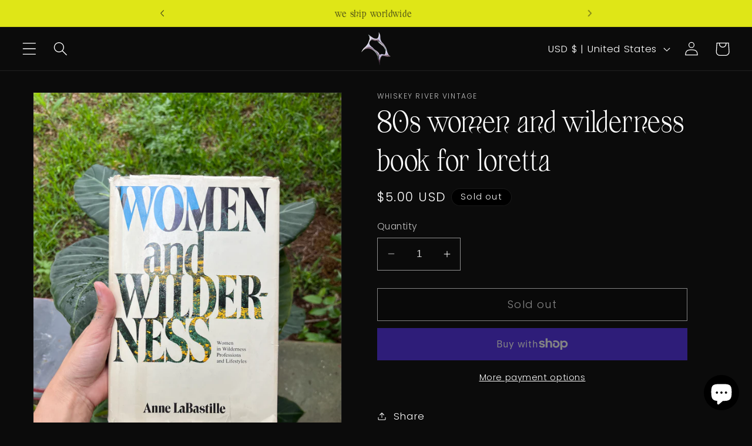

--- FILE ---
content_type: text/javascript; charset=utf-8
request_url: https://shopangelspit.com/products/routeins.js
body_size: 3478
content:
{"id":6673741316293,"title":"Route Package Protection","handle":"routeins","description":"\n      Route provides protection for shipments that are lost, broken, or stolen.\n      Add Route to your cart at checkout to enable protection.\n      \u003cp\u003eVisit \u003ca href=\"https:\/\/route.com\"\u003eroute.com\u003c\/a\u003e to learn more.\u003c\/p\u003e\n    ","published_at":"2021-05-17T10:25:46-05:00","created_at":"2021-05-17T10:25:46-05:00","vendor":"Route","type":"Insurance","tags":[],"price":98,"price_min":98,"price_max":14038,"available":true,"price_varies":true,"compare_at_price":null,"compare_at_price_min":0,"compare_at_price_max":0,"compare_at_price_varies":false,"variants":[{"id":39785796731077,"title":"$0.98","option1":"$0.98","option2":null,"option3":null,"sku":"ROUTEINS10","requires_shipping":false,"taxable":false,"featured_image":{"id":37425475780805,"product_id":6673741316293,"position":1,"created_at":"2025-03-19T14:55:02-05:00","updated_at":"2025-03-19T14:55:07-05:00","alt":null,"width":2048,"height":2048,"src":"https:\/\/cdn.shopify.com\/s\/files\/1\/0434\/2228\/5987\/files\/route-package-protection-logo-v3.png?v=1742414107","variant_ids":[39785796731077,39785796763845,39785796796613,39785796829381,39785796862149,39785796894917,39785796927685,39785796960453,39785796993221,39785797025989,39785797058757,39785797091525,39785797124293,39785797157061,39785797189829,39785797222597,39785797255365,39785797288133,39785797320901,39785797353669,39785797386437,39785797419205,39785797451973,39785797484741,39785797517509,39785797550277,39785797583045,39785797615813,39785797648581,39785797681349,39785797714117,39785797746885,39785797779653,39785797812421,39785797845189,39785797877957,39785797910725,39785797943493,39785797976261,39785798009029,39785798041797,39785798074565,39785798107333,39785798140101,39785798172869,39785798205637,39785798238405,39785798271173,39785798303941,39785798336709,39785798369477,39785798402245,39785798435013,39785798467781,39785798500549,39785798533317,39785798566085,39785798598853,39785798631621,39785798664389,39785798697157,39785798729925,39785798762693,39785798795461,39785798828229,39785798860997,39785798893765,39785798926533,39785798959301,39785798992069,39785799024837,39785799057605,39785799090373,39785799123141,39785799155909,39785799221445]},"available":true,"name":"Route Package Protection - $0.98","public_title":"$0.98","options":["$0.98"],"price":98,"weight":0,"compare_at_price":null,"inventory_management":null,"barcode":"850006768103","featured_media":{"alt":null,"id":29170700386501,"position":1,"preview_image":{"aspect_ratio":1.0,"height":2048,"width":2048,"src":"https:\/\/cdn.shopify.com\/s\/files\/1\/0434\/2228\/5987\/files\/route-package-protection-logo-v3.png?v=1742414107"}},"requires_selling_plan":false,"selling_plan_allocations":[]},{"id":39785796763845,"title":"$1.15","option1":"$1.15","option2":null,"option3":null,"sku":"ROUTEINS11","requires_shipping":false,"taxable":false,"featured_image":{"id":37425475780805,"product_id":6673741316293,"position":1,"created_at":"2025-03-19T14:55:02-05:00","updated_at":"2025-03-19T14:55:07-05:00","alt":null,"width":2048,"height":2048,"src":"https:\/\/cdn.shopify.com\/s\/files\/1\/0434\/2228\/5987\/files\/route-package-protection-logo-v3.png?v=1742414107","variant_ids":[39785796731077,39785796763845,39785796796613,39785796829381,39785796862149,39785796894917,39785796927685,39785796960453,39785796993221,39785797025989,39785797058757,39785797091525,39785797124293,39785797157061,39785797189829,39785797222597,39785797255365,39785797288133,39785797320901,39785797353669,39785797386437,39785797419205,39785797451973,39785797484741,39785797517509,39785797550277,39785797583045,39785797615813,39785797648581,39785797681349,39785797714117,39785797746885,39785797779653,39785797812421,39785797845189,39785797877957,39785797910725,39785797943493,39785797976261,39785798009029,39785798041797,39785798074565,39785798107333,39785798140101,39785798172869,39785798205637,39785798238405,39785798271173,39785798303941,39785798336709,39785798369477,39785798402245,39785798435013,39785798467781,39785798500549,39785798533317,39785798566085,39785798598853,39785798631621,39785798664389,39785798697157,39785798729925,39785798762693,39785798795461,39785798828229,39785798860997,39785798893765,39785798926533,39785798959301,39785798992069,39785799024837,39785799057605,39785799090373,39785799123141,39785799155909,39785799221445]},"available":true,"name":"Route Package Protection - $1.15","public_title":"$1.15","options":["$1.15"],"price":115,"weight":0,"compare_at_price":null,"inventory_management":null,"barcode":"850006768110","featured_media":{"alt":null,"id":29170700386501,"position":1,"preview_image":{"aspect_ratio":1.0,"height":2048,"width":2048,"src":"https:\/\/cdn.shopify.com\/s\/files\/1\/0434\/2228\/5987\/files\/route-package-protection-logo-v3.png?v=1742414107"}},"requires_selling_plan":false,"selling_plan_allocations":[]},{"id":39785796796613,"title":"$1.35","option1":"$1.35","option2":null,"option3":null,"sku":"ROUTEINS12","requires_shipping":false,"taxable":false,"featured_image":{"id":37425475780805,"product_id":6673741316293,"position":1,"created_at":"2025-03-19T14:55:02-05:00","updated_at":"2025-03-19T14:55:07-05:00","alt":null,"width":2048,"height":2048,"src":"https:\/\/cdn.shopify.com\/s\/files\/1\/0434\/2228\/5987\/files\/route-package-protection-logo-v3.png?v=1742414107","variant_ids":[39785796731077,39785796763845,39785796796613,39785796829381,39785796862149,39785796894917,39785796927685,39785796960453,39785796993221,39785797025989,39785797058757,39785797091525,39785797124293,39785797157061,39785797189829,39785797222597,39785797255365,39785797288133,39785797320901,39785797353669,39785797386437,39785797419205,39785797451973,39785797484741,39785797517509,39785797550277,39785797583045,39785797615813,39785797648581,39785797681349,39785797714117,39785797746885,39785797779653,39785797812421,39785797845189,39785797877957,39785797910725,39785797943493,39785797976261,39785798009029,39785798041797,39785798074565,39785798107333,39785798140101,39785798172869,39785798205637,39785798238405,39785798271173,39785798303941,39785798336709,39785798369477,39785798402245,39785798435013,39785798467781,39785798500549,39785798533317,39785798566085,39785798598853,39785798631621,39785798664389,39785798697157,39785798729925,39785798762693,39785798795461,39785798828229,39785798860997,39785798893765,39785798926533,39785798959301,39785798992069,39785799024837,39785799057605,39785799090373,39785799123141,39785799155909,39785799221445]},"available":true,"name":"Route Package Protection - $1.35","public_title":"$1.35","options":["$1.35"],"price":135,"weight":0,"compare_at_price":null,"inventory_management":null,"barcode":"850006768127","featured_media":{"alt":null,"id":29170700386501,"position":1,"preview_image":{"aspect_ratio":1.0,"height":2048,"width":2048,"src":"https:\/\/cdn.shopify.com\/s\/files\/1\/0434\/2228\/5987\/files\/route-package-protection-logo-v3.png?v=1742414107"}},"requires_selling_plan":false,"selling_plan_allocations":[]},{"id":39785796829381,"title":"$1.55","option1":"$1.55","option2":null,"option3":null,"sku":"ROUTEINS13","requires_shipping":false,"taxable":false,"featured_image":{"id":37425475780805,"product_id":6673741316293,"position":1,"created_at":"2025-03-19T14:55:02-05:00","updated_at":"2025-03-19T14:55:07-05:00","alt":null,"width":2048,"height":2048,"src":"https:\/\/cdn.shopify.com\/s\/files\/1\/0434\/2228\/5987\/files\/route-package-protection-logo-v3.png?v=1742414107","variant_ids":[39785796731077,39785796763845,39785796796613,39785796829381,39785796862149,39785796894917,39785796927685,39785796960453,39785796993221,39785797025989,39785797058757,39785797091525,39785797124293,39785797157061,39785797189829,39785797222597,39785797255365,39785797288133,39785797320901,39785797353669,39785797386437,39785797419205,39785797451973,39785797484741,39785797517509,39785797550277,39785797583045,39785797615813,39785797648581,39785797681349,39785797714117,39785797746885,39785797779653,39785797812421,39785797845189,39785797877957,39785797910725,39785797943493,39785797976261,39785798009029,39785798041797,39785798074565,39785798107333,39785798140101,39785798172869,39785798205637,39785798238405,39785798271173,39785798303941,39785798336709,39785798369477,39785798402245,39785798435013,39785798467781,39785798500549,39785798533317,39785798566085,39785798598853,39785798631621,39785798664389,39785798697157,39785798729925,39785798762693,39785798795461,39785798828229,39785798860997,39785798893765,39785798926533,39785798959301,39785798992069,39785799024837,39785799057605,39785799090373,39785799123141,39785799155909,39785799221445]},"available":true,"name":"Route Package Protection - $1.55","public_title":"$1.55","options":["$1.55"],"price":155,"weight":0,"compare_at_price":null,"inventory_management":null,"barcode":"850006768134","featured_media":{"alt":null,"id":29170700386501,"position":1,"preview_image":{"aspect_ratio":1.0,"height":2048,"width":2048,"src":"https:\/\/cdn.shopify.com\/s\/files\/1\/0434\/2228\/5987\/files\/route-package-protection-logo-v3.png?v=1742414107"}},"requires_selling_plan":false,"selling_plan_allocations":[]},{"id":39785796862149,"title":"$1.75","option1":"$1.75","option2":null,"option3":null,"sku":"ROUTEINS14","requires_shipping":false,"taxable":false,"featured_image":{"id":37425475780805,"product_id":6673741316293,"position":1,"created_at":"2025-03-19T14:55:02-05:00","updated_at":"2025-03-19T14:55:07-05:00","alt":null,"width":2048,"height":2048,"src":"https:\/\/cdn.shopify.com\/s\/files\/1\/0434\/2228\/5987\/files\/route-package-protection-logo-v3.png?v=1742414107","variant_ids":[39785796731077,39785796763845,39785796796613,39785796829381,39785796862149,39785796894917,39785796927685,39785796960453,39785796993221,39785797025989,39785797058757,39785797091525,39785797124293,39785797157061,39785797189829,39785797222597,39785797255365,39785797288133,39785797320901,39785797353669,39785797386437,39785797419205,39785797451973,39785797484741,39785797517509,39785797550277,39785797583045,39785797615813,39785797648581,39785797681349,39785797714117,39785797746885,39785797779653,39785797812421,39785797845189,39785797877957,39785797910725,39785797943493,39785797976261,39785798009029,39785798041797,39785798074565,39785798107333,39785798140101,39785798172869,39785798205637,39785798238405,39785798271173,39785798303941,39785798336709,39785798369477,39785798402245,39785798435013,39785798467781,39785798500549,39785798533317,39785798566085,39785798598853,39785798631621,39785798664389,39785798697157,39785798729925,39785798762693,39785798795461,39785798828229,39785798860997,39785798893765,39785798926533,39785798959301,39785798992069,39785799024837,39785799057605,39785799090373,39785799123141,39785799155909,39785799221445]},"available":true,"name":"Route Package Protection - $1.75","public_title":"$1.75","options":["$1.75"],"price":175,"weight":0,"compare_at_price":null,"inventory_management":null,"barcode":"850006768141","featured_media":{"alt":null,"id":29170700386501,"position":1,"preview_image":{"aspect_ratio":1.0,"height":2048,"width":2048,"src":"https:\/\/cdn.shopify.com\/s\/files\/1\/0434\/2228\/5987\/files\/route-package-protection-logo-v3.png?v=1742414107"}},"requires_selling_plan":false,"selling_plan_allocations":[]},{"id":39785796894917,"title":"$1.95","option1":"$1.95","option2":null,"option3":null,"sku":"ROUTEINS15","requires_shipping":false,"taxable":false,"featured_image":{"id":37425475780805,"product_id":6673741316293,"position":1,"created_at":"2025-03-19T14:55:02-05:00","updated_at":"2025-03-19T14:55:07-05:00","alt":null,"width":2048,"height":2048,"src":"https:\/\/cdn.shopify.com\/s\/files\/1\/0434\/2228\/5987\/files\/route-package-protection-logo-v3.png?v=1742414107","variant_ids":[39785796731077,39785796763845,39785796796613,39785796829381,39785796862149,39785796894917,39785796927685,39785796960453,39785796993221,39785797025989,39785797058757,39785797091525,39785797124293,39785797157061,39785797189829,39785797222597,39785797255365,39785797288133,39785797320901,39785797353669,39785797386437,39785797419205,39785797451973,39785797484741,39785797517509,39785797550277,39785797583045,39785797615813,39785797648581,39785797681349,39785797714117,39785797746885,39785797779653,39785797812421,39785797845189,39785797877957,39785797910725,39785797943493,39785797976261,39785798009029,39785798041797,39785798074565,39785798107333,39785798140101,39785798172869,39785798205637,39785798238405,39785798271173,39785798303941,39785798336709,39785798369477,39785798402245,39785798435013,39785798467781,39785798500549,39785798533317,39785798566085,39785798598853,39785798631621,39785798664389,39785798697157,39785798729925,39785798762693,39785798795461,39785798828229,39785798860997,39785798893765,39785798926533,39785798959301,39785798992069,39785799024837,39785799057605,39785799090373,39785799123141,39785799155909,39785799221445]},"available":true,"name":"Route Package Protection - $1.95","public_title":"$1.95","options":["$1.95"],"price":195,"weight":0,"compare_at_price":null,"inventory_management":null,"barcode":"850006768158","featured_media":{"alt":null,"id":29170700386501,"position":1,"preview_image":{"aspect_ratio":1.0,"height":2048,"width":2048,"src":"https:\/\/cdn.shopify.com\/s\/files\/1\/0434\/2228\/5987\/files\/route-package-protection-logo-v3.png?v=1742414107"}},"requires_selling_plan":false,"selling_plan_allocations":[]},{"id":39785796927685,"title":"$2.15","option1":"$2.15","option2":null,"option3":null,"sku":"ROUTEINS16","requires_shipping":false,"taxable":false,"featured_image":{"id":37425475780805,"product_id":6673741316293,"position":1,"created_at":"2025-03-19T14:55:02-05:00","updated_at":"2025-03-19T14:55:07-05:00","alt":null,"width":2048,"height":2048,"src":"https:\/\/cdn.shopify.com\/s\/files\/1\/0434\/2228\/5987\/files\/route-package-protection-logo-v3.png?v=1742414107","variant_ids":[39785796731077,39785796763845,39785796796613,39785796829381,39785796862149,39785796894917,39785796927685,39785796960453,39785796993221,39785797025989,39785797058757,39785797091525,39785797124293,39785797157061,39785797189829,39785797222597,39785797255365,39785797288133,39785797320901,39785797353669,39785797386437,39785797419205,39785797451973,39785797484741,39785797517509,39785797550277,39785797583045,39785797615813,39785797648581,39785797681349,39785797714117,39785797746885,39785797779653,39785797812421,39785797845189,39785797877957,39785797910725,39785797943493,39785797976261,39785798009029,39785798041797,39785798074565,39785798107333,39785798140101,39785798172869,39785798205637,39785798238405,39785798271173,39785798303941,39785798336709,39785798369477,39785798402245,39785798435013,39785798467781,39785798500549,39785798533317,39785798566085,39785798598853,39785798631621,39785798664389,39785798697157,39785798729925,39785798762693,39785798795461,39785798828229,39785798860997,39785798893765,39785798926533,39785798959301,39785798992069,39785799024837,39785799057605,39785799090373,39785799123141,39785799155909,39785799221445]},"available":true,"name":"Route Package Protection - $2.15","public_title":"$2.15","options":["$2.15"],"price":215,"weight":0,"compare_at_price":null,"inventory_management":null,"barcode":"850006768165","featured_media":{"alt":null,"id":29170700386501,"position":1,"preview_image":{"aspect_ratio":1.0,"height":2048,"width":2048,"src":"https:\/\/cdn.shopify.com\/s\/files\/1\/0434\/2228\/5987\/files\/route-package-protection-logo-v3.png?v=1742414107"}},"requires_selling_plan":false,"selling_plan_allocations":[]},{"id":39785796960453,"title":"$2.35","option1":"$2.35","option2":null,"option3":null,"sku":"ROUTEINS17","requires_shipping":false,"taxable":false,"featured_image":{"id":37425475780805,"product_id":6673741316293,"position":1,"created_at":"2025-03-19T14:55:02-05:00","updated_at":"2025-03-19T14:55:07-05:00","alt":null,"width":2048,"height":2048,"src":"https:\/\/cdn.shopify.com\/s\/files\/1\/0434\/2228\/5987\/files\/route-package-protection-logo-v3.png?v=1742414107","variant_ids":[39785796731077,39785796763845,39785796796613,39785796829381,39785796862149,39785796894917,39785796927685,39785796960453,39785796993221,39785797025989,39785797058757,39785797091525,39785797124293,39785797157061,39785797189829,39785797222597,39785797255365,39785797288133,39785797320901,39785797353669,39785797386437,39785797419205,39785797451973,39785797484741,39785797517509,39785797550277,39785797583045,39785797615813,39785797648581,39785797681349,39785797714117,39785797746885,39785797779653,39785797812421,39785797845189,39785797877957,39785797910725,39785797943493,39785797976261,39785798009029,39785798041797,39785798074565,39785798107333,39785798140101,39785798172869,39785798205637,39785798238405,39785798271173,39785798303941,39785798336709,39785798369477,39785798402245,39785798435013,39785798467781,39785798500549,39785798533317,39785798566085,39785798598853,39785798631621,39785798664389,39785798697157,39785798729925,39785798762693,39785798795461,39785798828229,39785798860997,39785798893765,39785798926533,39785798959301,39785798992069,39785799024837,39785799057605,39785799090373,39785799123141,39785799155909,39785799221445]},"available":true,"name":"Route Package Protection - $2.35","public_title":"$2.35","options":["$2.35"],"price":235,"weight":0,"compare_at_price":null,"inventory_management":null,"barcode":"850006768172","featured_media":{"alt":null,"id":29170700386501,"position":1,"preview_image":{"aspect_ratio":1.0,"height":2048,"width":2048,"src":"https:\/\/cdn.shopify.com\/s\/files\/1\/0434\/2228\/5987\/files\/route-package-protection-logo-v3.png?v=1742414107"}},"requires_selling_plan":false,"selling_plan_allocations":[]},{"id":39785796993221,"title":"$2.55","option1":"$2.55","option2":null,"option3":null,"sku":"ROUTEINS18","requires_shipping":false,"taxable":false,"featured_image":{"id":37425475780805,"product_id":6673741316293,"position":1,"created_at":"2025-03-19T14:55:02-05:00","updated_at":"2025-03-19T14:55:07-05:00","alt":null,"width":2048,"height":2048,"src":"https:\/\/cdn.shopify.com\/s\/files\/1\/0434\/2228\/5987\/files\/route-package-protection-logo-v3.png?v=1742414107","variant_ids":[39785796731077,39785796763845,39785796796613,39785796829381,39785796862149,39785796894917,39785796927685,39785796960453,39785796993221,39785797025989,39785797058757,39785797091525,39785797124293,39785797157061,39785797189829,39785797222597,39785797255365,39785797288133,39785797320901,39785797353669,39785797386437,39785797419205,39785797451973,39785797484741,39785797517509,39785797550277,39785797583045,39785797615813,39785797648581,39785797681349,39785797714117,39785797746885,39785797779653,39785797812421,39785797845189,39785797877957,39785797910725,39785797943493,39785797976261,39785798009029,39785798041797,39785798074565,39785798107333,39785798140101,39785798172869,39785798205637,39785798238405,39785798271173,39785798303941,39785798336709,39785798369477,39785798402245,39785798435013,39785798467781,39785798500549,39785798533317,39785798566085,39785798598853,39785798631621,39785798664389,39785798697157,39785798729925,39785798762693,39785798795461,39785798828229,39785798860997,39785798893765,39785798926533,39785798959301,39785798992069,39785799024837,39785799057605,39785799090373,39785799123141,39785799155909,39785799221445]},"available":true,"name":"Route Package Protection - $2.55","public_title":"$2.55","options":["$2.55"],"price":255,"weight":0,"compare_at_price":null,"inventory_management":null,"barcode":"850006768189","featured_media":{"alt":null,"id":29170700386501,"position":1,"preview_image":{"aspect_ratio":1.0,"height":2048,"width":2048,"src":"https:\/\/cdn.shopify.com\/s\/files\/1\/0434\/2228\/5987\/files\/route-package-protection-logo-v3.png?v=1742414107"}},"requires_selling_plan":false,"selling_plan_allocations":[]},{"id":39785797025989,"title":"$2.75","option1":"$2.75","option2":null,"option3":null,"sku":"ROUTEINS19","requires_shipping":false,"taxable":false,"featured_image":{"id":37425475780805,"product_id":6673741316293,"position":1,"created_at":"2025-03-19T14:55:02-05:00","updated_at":"2025-03-19T14:55:07-05:00","alt":null,"width":2048,"height":2048,"src":"https:\/\/cdn.shopify.com\/s\/files\/1\/0434\/2228\/5987\/files\/route-package-protection-logo-v3.png?v=1742414107","variant_ids":[39785796731077,39785796763845,39785796796613,39785796829381,39785796862149,39785796894917,39785796927685,39785796960453,39785796993221,39785797025989,39785797058757,39785797091525,39785797124293,39785797157061,39785797189829,39785797222597,39785797255365,39785797288133,39785797320901,39785797353669,39785797386437,39785797419205,39785797451973,39785797484741,39785797517509,39785797550277,39785797583045,39785797615813,39785797648581,39785797681349,39785797714117,39785797746885,39785797779653,39785797812421,39785797845189,39785797877957,39785797910725,39785797943493,39785797976261,39785798009029,39785798041797,39785798074565,39785798107333,39785798140101,39785798172869,39785798205637,39785798238405,39785798271173,39785798303941,39785798336709,39785798369477,39785798402245,39785798435013,39785798467781,39785798500549,39785798533317,39785798566085,39785798598853,39785798631621,39785798664389,39785798697157,39785798729925,39785798762693,39785798795461,39785798828229,39785798860997,39785798893765,39785798926533,39785798959301,39785798992069,39785799024837,39785799057605,39785799090373,39785799123141,39785799155909,39785799221445]},"available":true,"name":"Route Package Protection - $2.75","public_title":"$2.75","options":["$2.75"],"price":275,"weight":0,"compare_at_price":null,"inventory_management":null,"barcode":"850006768196","featured_media":{"alt":null,"id":29170700386501,"position":1,"preview_image":{"aspect_ratio":1.0,"height":2048,"width":2048,"src":"https:\/\/cdn.shopify.com\/s\/files\/1\/0434\/2228\/5987\/files\/route-package-protection-logo-v3.png?v=1742414107"}},"requires_selling_plan":false,"selling_plan_allocations":[]},{"id":39785797058757,"title":"$2.95","option1":"$2.95","option2":null,"option3":null,"sku":"ROUTEINS20","requires_shipping":false,"taxable":false,"featured_image":{"id":37425475780805,"product_id":6673741316293,"position":1,"created_at":"2025-03-19T14:55:02-05:00","updated_at":"2025-03-19T14:55:07-05:00","alt":null,"width":2048,"height":2048,"src":"https:\/\/cdn.shopify.com\/s\/files\/1\/0434\/2228\/5987\/files\/route-package-protection-logo-v3.png?v=1742414107","variant_ids":[39785796731077,39785796763845,39785796796613,39785796829381,39785796862149,39785796894917,39785796927685,39785796960453,39785796993221,39785797025989,39785797058757,39785797091525,39785797124293,39785797157061,39785797189829,39785797222597,39785797255365,39785797288133,39785797320901,39785797353669,39785797386437,39785797419205,39785797451973,39785797484741,39785797517509,39785797550277,39785797583045,39785797615813,39785797648581,39785797681349,39785797714117,39785797746885,39785797779653,39785797812421,39785797845189,39785797877957,39785797910725,39785797943493,39785797976261,39785798009029,39785798041797,39785798074565,39785798107333,39785798140101,39785798172869,39785798205637,39785798238405,39785798271173,39785798303941,39785798336709,39785798369477,39785798402245,39785798435013,39785798467781,39785798500549,39785798533317,39785798566085,39785798598853,39785798631621,39785798664389,39785798697157,39785798729925,39785798762693,39785798795461,39785798828229,39785798860997,39785798893765,39785798926533,39785798959301,39785798992069,39785799024837,39785799057605,39785799090373,39785799123141,39785799155909,39785799221445]},"available":true,"name":"Route Package Protection - $2.95","public_title":"$2.95","options":["$2.95"],"price":295,"weight":0,"compare_at_price":null,"inventory_management":null,"barcode":"850006768202","featured_media":{"alt":null,"id":29170700386501,"position":1,"preview_image":{"aspect_ratio":1.0,"height":2048,"width":2048,"src":"https:\/\/cdn.shopify.com\/s\/files\/1\/0434\/2228\/5987\/files\/route-package-protection-logo-v3.png?v=1742414107"}},"requires_selling_plan":false,"selling_plan_allocations":[]},{"id":39785797091525,"title":"$3.15","option1":"$3.15","option2":null,"option3":null,"sku":"ROUTEINS21","requires_shipping":false,"taxable":false,"featured_image":{"id":37425475780805,"product_id":6673741316293,"position":1,"created_at":"2025-03-19T14:55:02-05:00","updated_at":"2025-03-19T14:55:07-05:00","alt":null,"width":2048,"height":2048,"src":"https:\/\/cdn.shopify.com\/s\/files\/1\/0434\/2228\/5987\/files\/route-package-protection-logo-v3.png?v=1742414107","variant_ids":[39785796731077,39785796763845,39785796796613,39785796829381,39785796862149,39785796894917,39785796927685,39785796960453,39785796993221,39785797025989,39785797058757,39785797091525,39785797124293,39785797157061,39785797189829,39785797222597,39785797255365,39785797288133,39785797320901,39785797353669,39785797386437,39785797419205,39785797451973,39785797484741,39785797517509,39785797550277,39785797583045,39785797615813,39785797648581,39785797681349,39785797714117,39785797746885,39785797779653,39785797812421,39785797845189,39785797877957,39785797910725,39785797943493,39785797976261,39785798009029,39785798041797,39785798074565,39785798107333,39785798140101,39785798172869,39785798205637,39785798238405,39785798271173,39785798303941,39785798336709,39785798369477,39785798402245,39785798435013,39785798467781,39785798500549,39785798533317,39785798566085,39785798598853,39785798631621,39785798664389,39785798697157,39785798729925,39785798762693,39785798795461,39785798828229,39785798860997,39785798893765,39785798926533,39785798959301,39785798992069,39785799024837,39785799057605,39785799090373,39785799123141,39785799155909,39785799221445]},"available":true,"name":"Route Package Protection - $3.15","public_title":"$3.15","options":["$3.15"],"price":315,"weight":0,"compare_at_price":null,"inventory_management":null,"barcode":"850006768219","featured_media":{"alt":null,"id":29170700386501,"position":1,"preview_image":{"aspect_ratio":1.0,"height":2048,"width":2048,"src":"https:\/\/cdn.shopify.com\/s\/files\/1\/0434\/2228\/5987\/files\/route-package-protection-logo-v3.png?v=1742414107"}},"requires_selling_plan":false,"selling_plan_allocations":[]},{"id":39785797124293,"title":"$3.35","option1":"$3.35","option2":null,"option3":null,"sku":"ROUTEINS22","requires_shipping":false,"taxable":false,"featured_image":{"id":37425475780805,"product_id":6673741316293,"position":1,"created_at":"2025-03-19T14:55:02-05:00","updated_at":"2025-03-19T14:55:07-05:00","alt":null,"width":2048,"height":2048,"src":"https:\/\/cdn.shopify.com\/s\/files\/1\/0434\/2228\/5987\/files\/route-package-protection-logo-v3.png?v=1742414107","variant_ids":[39785796731077,39785796763845,39785796796613,39785796829381,39785796862149,39785796894917,39785796927685,39785796960453,39785796993221,39785797025989,39785797058757,39785797091525,39785797124293,39785797157061,39785797189829,39785797222597,39785797255365,39785797288133,39785797320901,39785797353669,39785797386437,39785797419205,39785797451973,39785797484741,39785797517509,39785797550277,39785797583045,39785797615813,39785797648581,39785797681349,39785797714117,39785797746885,39785797779653,39785797812421,39785797845189,39785797877957,39785797910725,39785797943493,39785797976261,39785798009029,39785798041797,39785798074565,39785798107333,39785798140101,39785798172869,39785798205637,39785798238405,39785798271173,39785798303941,39785798336709,39785798369477,39785798402245,39785798435013,39785798467781,39785798500549,39785798533317,39785798566085,39785798598853,39785798631621,39785798664389,39785798697157,39785798729925,39785798762693,39785798795461,39785798828229,39785798860997,39785798893765,39785798926533,39785798959301,39785798992069,39785799024837,39785799057605,39785799090373,39785799123141,39785799155909,39785799221445]},"available":true,"name":"Route Package Protection - $3.35","public_title":"$3.35","options":["$3.35"],"price":335,"weight":0,"compare_at_price":null,"inventory_management":null,"barcode":"850006768226","featured_media":{"alt":null,"id":29170700386501,"position":1,"preview_image":{"aspect_ratio":1.0,"height":2048,"width":2048,"src":"https:\/\/cdn.shopify.com\/s\/files\/1\/0434\/2228\/5987\/files\/route-package-protection-logo-v3.png?v=1742414107"}},"requires_selling_plan":false,"selling_plan_allocations":[]},{"id":39785797157061,"title":"$3.55","option1":"$3.55","option2":null,"option3":null,"sku":"ROUTEINS23","requires_shipping":false,"taxable":false,"featured_image":{"id":37425475780805,"product_id":6673741316293,"position":1,"created_at":"2025-03-19T14:55:02-05:00","updated_at":"2025-03-19T14:55:07-05:00","alt":null,"width":2048,"height":2048,"src":"https:\/\/cdn.shopify.com\/s\/files\/1\/0434\/2228\/5987\/files\/route-package-protection-logo-v3.png?v=1742414107","variant_ids":[39785796731077,39785796763845,39785796796613,39785796829381,39785796862149,39785796894917,39785796927685,39785796960453,39785796993221,39785797025989,39785797058757,39785797091525,39785797124293,39785797157061,39785797189829,39785797222597,39785797255365,39785797288133,39785797320901,39785797353669,39785797386437,39785797419205,39785797451973,39785797484741,39785797517509,39785797550277,39785797583045,39785797615813,39785797648581,39785797681349,39785797714117,39785797746885,39785797779653,39785797812421,39785797845189,39785797877957,39785797910725,39785797943493,39785797976261,39785798009029,39785798041797,39785798074565,39785798107333,39785798140101,39785798172869,39785798205637,39785798238405,39785798271173,39785798303941,39785798336709,39785798369477,39785798402245,39785798435013,39785798467781,39785798500549,39785798533317,39785798566085,39785798598853,39785798631621,39785798664389,39785798697157,39785798729925,39785798762693,39785798795461,39785798828229,39785798860997,39785798893765,39785798926533,39785798959301,39785798992069,39785799024837,39785799057605,39785799090373,39785799123141,39785799155909,39785799221445]},"available":true,"name":"Route Package Protection - $3.55","public_title":"$3.55","options":["$3.55"],"price":355,"weight":0,"compare_at_price":null,"inventory_management":null,"barcode":"850006768233","featured_media":{"alt":null,"id":29170700386501,"position":1,"preview_image":{"aspect_ratio":1.0,"height":2048,"width":2048,"src":"https:\/\/cdn.shopify.com\/s\/files\/1\/0434\/2228\/5987\/files\/route-package-protection-logo-v3.png?v=1742414107"}},"requires_selling_plan":false,"selling_plan_allocations":[]},{"id":39785797189829,"title":"$3.75","option1":"$3.75","option2":null,"option3":null,"sku":"ROUTEINS24","requires_shipping":false,"taxable":false,"featured_image":{"id":37425475780805,"product_id":6673741316293,"position":1,"created_at":"2025-03-19T14:55:02-05:00","updated_at":"2025-03-19T14:55:07-05:00","alt":null,"width":2048,"height":2048,"src":"https:\/\/cdn.shopify.com\/s\/files\/1\/0434\/2228\/5987\/files\/route-package-protection-logo-v3.png?v=1742414107","variant_ids":[39785796731077,39785796763845,39785796796613,39785796829381,39785796862149,39785796894917,39785796927685,39785796960453,39785796993221,39785797025989,39785797058757,39785797091525,39785797124293,39785797157061,39785797189829,39785797222597,39785797255365,39785797288133,39785797320901,39785797353669,39785797386437,39785797419205,39785797451973,39785797484741,39785797517509,39785797550277,39785797583045,39785797615813,39785797648581,39785797681349,39785797714117,39785797746885,39785797779653,39785797812421,39785797845189,39785797877957,39785797910725,39785797943493,39785797976261,39785798009029,39785798041797,39785798074565,39785798107333,39785798140101,39785798172869,39785798205637,39785798238405,39785798271173,39785798303941,39785798336709,39785798369477,39785798402245,39785798435013,39785798467781,39785798500549,39785798533317,39785798566085,39785798598853,39785798631621,39785798664389,39785798697157,39785798729925,39785798762693,39785798795461,39785798828229,39785798860997,39785798893765,39785798926533,39785798959301,39785798992069,39785799024837,39785799057605,39785799090373,39785799123141,39785799155909,39785799221445]},"available":true,"name":"Route Package Protection - $3.75","public_title":"$3.75","options":["$3.75"],"price":375,"weight":0,"compare_at_price":null,"inventory_management":null,"barcode":"850006768240","featured_media":{"alt":null,"id":29170700386501,"position":1,"preview_image":{"aspect_ratio":1.0,"height":2048,"width":2048,"src":"https:\/\/cdn.shopify.com\/s\/files\/1\/0434\/2228\/5987\/files\/route-package-protection-logo-v3.png?v=1742414107"}},"requires_selling_plan":false,"selling_plan_allocations":[]},{"id":39785797222597,"title":"$3.95","option1":"$3.95","option2":null,"option3":null,"sku":"ROUTEINS25","requires_shipping":false,"taxable":false,"featured_image":{"id":37425475780805,"product_id":6673741316293,"position":1,"created_at":"2025-03-19T14:55:02-05:00","updated_at":"2025-03-19T14:55:07-05:00","alt":null,"width":2048,"height":2048,"src":"https:\/\/cdn.shopify.com\/s\/files\/1\/0434\/2228\/5987\/files\/route-package-protection-logo-v3.png?v=1742414107","variant_ids":[39785796731077,39785796763845,39785796796613,39785796829381,39785796862149,39785796894917,39785796927685,39785796960453,39785796993221,39785797025989,39785797058757,39785797091525,39785797124293,39785797157061,39785797189829,39785797222597,39785797255365,39785797288133,39785797320901,39785797353669,39785797386437,39785797419205,39785797451973,39785797484741,39785797517509,39785797550277,39785797583045,39785797615813,39785797648581,39785797681349,39785797714117,39785797746885,39785797779653,39785797812421,39785797845189,39785797877957,39785797910725,39785797943493,39785797976261,39785798009029,39785798041797,39785798074565,39785798107333,39785798140101,39785798172869,39785798205637,39785798238405,39785798271173,39785798303941,39785798336709,39785798369477,39785798402245,39785798435013,39785798467781,39785798500549,39785798533317,39785798566085,39785798598853,39785798631621,39785798664389,39785798697157,39785798729925,39785798762693,39785798795461,39785798828229,39785798860997,39785798893765,39785798926533,39785798959301,39785798992069,39785799024837,39785799057605,39785799090373,39785799123141,39785799155909,39785799221445]},"available":true,"name":"Route Package Protection - $3.95","public_title":"$3.95","options":["$3.95"],"price":395,"weight":0,"compare_at_price":null,"inventory_management":null,"barcode":"850006768257","featured_media":{"alt":null,"id":29170700386501,"position":1,"preview_image":{"aspect_ratio":1.0,"height":2048,"width":2048,"src":"https:\/\/cdn.shopify.com\/s\/files\/1\/0434\/2228\/5987\/files\/route-package-protection-logo-v3.png?v=1742414107"}},"requires_selling_plan":false,"selling_plan_allocations":[]},{"id":39785797255365,"title":"$4.15","option1":"$4.15","option2":null,"option3":null,"sku":"ROUTEINS26","requires_shipping":false,"taxable":false,"featured_image":{"id":37425475780805,"product_id":6673741316293,"position":1,"created_at":"2025-03-19T14:55:02-05:00","updated_at":"2025-03-19T14:55:07-05:00","alt":null,"width":2048,"height":2048,"src":"https:\/\/cdn.shopify.com\/s\/files\/1\/0434\/2228\/5987\/files\/route-package-protection-logo-v3.png?v=1742414107","variant_ids":[39785796731077,39785796763845,39785796796613,39785796829381,39785796862149,39785796894917,39785796927685,39785796960453,39785796993221,39785797025989,39785797058757,39785797091525,39785797124293,39785797157061,39785797189829,39785797222597,39785797255365,39785797288133,39785797320901,39785797353669,39785797386437,39785797419205,39785797451973,39785797484741,39785797517509,39785797550277,39785797583045,39785797615813,39785797648581,39785797681349,39785797714117,39785797746885,39785797779653,39785797812421,39785797845189,39785797877957,39785797910725,39785797943493,39785797976261,39785798009029,39785798041797,39785798074565,39785798107333,39785798140101,39785798172869,39785798205637,39785798238405,39785798271173,39785798303941,39785798336709,39785798369477,39785798402245,39785798435013,39785798467781,39785798500549,39785798533317,39785798566085,39785798598853,39785798631621,39785798664389,39785798697157,39785798729925,39785798762693,39785798795461,39785798828229,39785798860997,39785798893765,39785798926533,39785798959301,39785798992069,39785799024837,39785799057605,39785799090373,39785799123141,39785799155909,39785799221445]},"available":true,"name":"Route Package Protection - $4.15","public_title":"$4.15","options":["$4.15"],"price":415,"weight":0,"compare_at_price":null,"inventory_management":null,"barcode":"850006768264","featured_media":{"alt":null,"id":29170700386501,"position":1,"preview_image":{"aspect_ratio":1.0,"height":2048,"width":2048,"src":"https:\/\/cdn.shopify.com\/s\/files\/1\/0434\/2228\/5987\/files\/route-package-protection-logo-v3.png?v=1742414107"}},"requires_selling_plan":false,"selling_plan_allocations":[]},{"id":39785797288133,"title":"$4.35","option1":"$4.35","option2":null,"option3":null,"sku":"ROUTEINS27","requires_shipping":false,"taxable":false,"featured_image":{"id":37425475780805,"product_id":6673741316293,"position":1,"created_at":"2025-03-19T14:55:02-05:00","updated_at":"2025-03-19T14:55:07-05:00","alt":null,"width":2048,"height":2048,"src":"https:\/\/cdn.shopify.com\/s\/files\/1\/0434\/2228\/5987\/files\/route-package-protection-logo-v3.png?v=1742414107","variant_ids":[39785796731077,39785796763845,39785796796613,39785796829381,39785796862149,39785796894917,39785796927685,39785796960453,39785796993221,39785797025989,39785797058757,39785797091525,39785797124293,39785797157061,39785797189829,39785797222597,39785797255365,39785797288133,39785797320901,39785797353669,39785797386437,39785797419205,39785797451973,39785797484741,39785797517509,39785797550277,39785797583045,39785797615813,39785797648581,39785797681349,39785797714117,39785797746885,39785797779653,39785797812421,39785797845189,39785797877957,39785797910725,39785797943493,39785797976261,39785798009029,39785798041797,39785798074565,39785798107333,39785798140101,39785798172869,39785798205637,39785798238405,39785798271173,39785798303941,39785798336709,39785798369477,39785798402245,39785798435013,39785798467781,39785798500549,39785798533317,39785798566085,39785798598853,39785798631621,39785798664389,39785798697157,39785798729925,39785798762693,39785798795461,39785798828229,39785798860997,39785798893765,39785798926533,39785798959301,39785798992069,39785799024837,39785799057605,39785799090373,39785799123141,39785799155909,39785799221445]},"available":true,"name":"Route Package Protection - $4.35","public_title":"$4.35","options":["$4.35"],"price":435,"weight":0,"compare_at_price":null,"inventory_management":null,"barcode":"850006768271","featured_media":{"alt":null,"id":29170700386501,"position":1,"preview_image":{"aspect_ratio":1.0,"height":2048,"width":2048,"src":"https:\/\/cdn.shopify.com\/s\/files\/1\/0434\/2228\/5987\/files\/route-package-protection-logo-v3.png?v=1742414107"}},"requires_selling_plan":false,"selling_plan_allocations":[]},{"id":39785797320901,"title":"$4.55","option1":"$4.55","option2":null,"option3":null,"sku":"ROUTEINS28","requires_shipping":false,"taxable":false,"featured_image":{"id":37425475780805,"product_id":6673741316293,"position":1,"created_at":"2025-03-19T14:55:02-05:00","updated_at":"2025-03-19T14:55:07-05:00","alt":null,"width":2048,"height":2048,"src":"https:\/\/cdn.shopify.com\/s\/files\/1\/0434\/2228\/5987\/files\/route-package-protection-logo-v3.png?v=1742414107","variant_ids":[39785796731077,39785796763845,39785796796613,39785796829381,39785796862149,39785796894917,39785796927685,39785796960453,39785796993221,39785797025989,39785797058757,39785797091525,39785797124293,39785797157061,39785797189829,39785797222597,39785797255365,39785797288133,39785797320901,39785797353669,39785797386437,39785797419205,39785797451973,39785797484741,39785797517509,39785797550277,39785797583045,39785797615813,39785797648581,39785797681349,39785797714117,39785797746885,39785797779653,39785797812421,39785797845189,39785797877957,39785797910725,39785797943493,39785797976261,39785798009029,39785798041797,39785798074565,39785798107333,39785798140101,39785798172869,39785798205637,39785798238405,39785798271173,39785798303941,39785798336709,39785798369477,39785798402245,39785798435013,39785798467781,39785798500549,39785798533317,39785798566085,39785798598853,39785798631621,39785798664389,39785798697157,39785798729925,39785798762693,39785798795461,39785798828229,39785798860997,39785798893765,39785798926533,39785798959301,39785798992069,39785799024837,39785799057605,39785799090373,39785799123141,39785799155909,39785799221445]},"available":true,"name":"Route Package Protection - $4.55","public_title":"$4.55","options":["$4.55"],"price":455,"weight":0,"compare_at_price":null,"inventory_management":null,"barcode":"850006768288","featured_media":{"alt":null,"id":29170700386501,"position":1,"preview_image":{"aspect_ratio":1.0,"height":2048,"width":2048,"src":"https:\/\/cdn.shopify.com\/s\/files\/1\/0434\/2228\/5987\/files\/route-package-protection-logo-v3.png?v=1742414107"}},"requires_selling_plan":false,"selling_plan_allocations":[]},{"id":39785797353669,"title":"$4.75","option1":"$4.75","option2":null,"option3":null,"sku":"ROUTEINS29","requires_shipping":false,"taxable":false,"featured_image":{"id":37425475780805,"product_id":6673741316293,"position":1,"created_at":"2025-03-19T14:55:02-05:00","updated_at":"2025-03-19T14:55:07-05:00","alt":null,"width":2048,"height":2048,"src":"https:\/\/cdn.shopify.com\/s\/files\/1\/0434\/2228\/5987\/files\/route-package-protection-logo-v3.png?v=1742414107","variant_ids":[39785796731077,39785796763845,39785796796613,39785796829381,39785796862149,39785796894917,39785796927685,39785796960453,39785796993221,39785797025989,39785797058757,39785797091525,39785797124293,39785797157061,39785797189829,39785797222597,39785797255365,39785797288133,39785797320901,39785797353669,39785797386437,39785797419205,39785797451973,39785797484741,39785797517509,39785797550277,39785797583045,39785797615813,39785797648581,39785797681349,39785797714117,39785797746885,39785797779653,39785797812421,39785797845189,39785797877957,39785797910725,39785797943493,39785797976261,39785798009029,39785798041797,39785798074565,39785798107333,39785798140101,39785798172869,39785798205637,39785798238405,39785798271173,39785798303941,39785798336709,39785798369477,39785798402245,39785798435013,39785798467781,39785798500549,39785798533317,39785798566085,39785798598853,39785798631621,39785798664389,39785798697157,39785798729925,39785798762693,39785798795461,39785798828229,39785798860997,39785798893765,39785798926533,39785798959301,39785798992069,39785799024837,39785799057605,39785799090373,39785799123141,39785799155909,39785799221445]},"available":true,"name":"Route Package Protection - $4.75","public_title":"$4.75","options":["$4.75"],"price":475,"weight":0,"compare_at_price":null,"inventory_management":null,"barcode":"850006768295","featured_media":{"alt":null,"id":29170700386501,"position":1,"preview_image":{"aspect_ratio":1.0,"height":2048,"width":2048,"src":"https:\/\/cdn.shopify.com\/s\/files\/1\/0434\/2228\/5987\/files\/route-package-protection-logo-v3.png?v=1742414107"}},"requires_selling_plan":false,"selling_plan_allocations":[]},{"id":39785797386437,"title":"$4.95","option1":"$4.95","option2":null,"option3":null,"sku":"ROUTEINS30","requires_shipping":false,"taxable":false,"featured_image":{"id":37425475780805,"product_id":6673741316293,"position":1,"created_at":"2025-03-19T14:55:02-05:00","updated_at":"2025-03-19T14:55:07-05:00","alt":null,"width":2048,"height":2048,"src":"https:\/\/cdn.shopify.com\/s\/files\/1\/0434\/2228\/5987\/files\/route-package-protection-logo-v3.png?v=1742414107","variant_ids":[39785796731077,39785796763845,39785796796613,39785796829381,39785796862149,39785796894917,39785796927685,39785796960453,39785796993221,39785797025989,39785797058757,39785797091525,39785797124293,39785797157061,39785797189829,39785797222597,39785797255365,39785797288133,39785797320901,39785797353669,39785797386437,39785797419205,39785797451973,39785797484741,39785797517509,39785797550277,39785797583045,39785797615813,39785797648581,39785797681349,39785797714117,39785797746885,39785797779653,39785797812421,39785797845189,39785797877957,39785797910725,39785797943493,39785797976261,39785798009029,39785798041797,39785798074565,39785798107333,39785798140101,39785798172869,39785798205637,39785798238405,39785798271173,39785798303941,39785798336709,39785798369477,39785798402245,39785798435013,39785798467781,39785798500549,39785798533317,39785798566085,39785798598853,39785798631621,39785798664389,39785798697157,39785798729925,39785798762693,39785798795461,39785798828229,39785798860997,39785798893765,39785798926533,39785798959301,39785798992069,39785799024837,39785799057605,39785799090373,39785799123141,39785799155909,39785799221445]},"available":true,"name":"Route Package Protection - $4.95","public_title":"$4.95","options":["$4.95"],"price":495,"weight":0,"compare_at_price":null,"inventory_management":null,"barcode":"850006768301","featured_media":{"alt":null,"id":29170700386501,"position":1,"preview_image":{"aspect_ratio":1.0,"height":2048,"width":2048,"src":"https:\/\/cdn.shopify.com\/s\/files\/1\/0434\/2228\/5987\/files\/route-package-protection-logo-v3.png?v=1742414107"}},"requires_selling_plan":false,"selling_plan_allocations":[]},{"id":39785797419205,"title":"$5.15","option1":"$5.15","option2":null,"option3":null,"sku":"ROUTEINS31","requires_shipping":false,"taxable":false,"featured_image":{"id":37425475780805,"product_id":6673741316293,"position":1,"created_at":"2025-03-19T14:55:02-05:00","updated_at":"2025-03-19T14:55:07-05:00","alt":null,"width":2048,"height":2048,"src":"https:\/\/cdn.shopify.com\/s\/files\/1\/0434\/2228\/5987\/files\/route-package-protection-logo-v3.png?v=1742414107","variant_ids":[39785796731077,39785796763845,39785796796613,39785796829381,39785796862149,39785796894917,39785796927685,39785796960453,39785796993221,39785797025989,39785797058757,39785797091525,39785797124293,39785797157061,39785797189829,39785797222597,39785797255365,39785797288133,39785797320901,39785797353669,39785797386437,39785797419205,39785797451973,39785797484741,39785797517509,39785797550277,39785797583045,39785797615813,39785797648581,39785797681349,39785797714117,39785797746885,39785797779653,39785797812421,39785797845189,39785797877957,39785797910725,39785797943493,39785797976261,39785798009029,39785798041797,39785798074565,39785798107333,39785798140101,39785798172869,39785798205637,39785798238405,39785798271173,39785798303941,39785798336709,39785798369477,39785798402245,39785798435013,39785798467781,39785798500549,39785798533317,39785798566085,39785798598853,39785798631621,39785798664389,39785798697157,39785798729925,39785798762693,39785798795461,39785798828229,39785798860997,39785798893765,39785798926533,39785798959301,39785798992069,39785799024837,39785799057605,39785799090373,39785799123141,39785799155909,39785799221445]},"available":true,"name":"Route Package Protection - $5.15","public_title":"$5.15","options":["$5.15"],"price":515,"weight":0,"compare_at_price":null,"inventory_management":null,"barcode":"850006768318","featured_media":{"alt":null,"id":29170700386501,"position":1,"preview_image":{"aspect_ratio":1.0,"height":2048,"width":2048,"src":"https:\/\/cdn.shopify.com\/s\/files\/1\/0434\/2228\/5987\/files\/route-package-protection-logo-v3.png?v=1742414107"}},"requires_selling_plan":false,"selling_plan_allocations":[]},{"id":39785797451973,"title":"$5.35","option1":"$5.35","option2":null,"option3":null,"sku":"ROUTEINS32","requires_shipping":false,"taxable":false,"featured_image":{"id":37425475780805,"product_id":6673741316293,"position":1,"created_at":"2025-03-19T14:55:02-05:00","updated_at":"2025-03-19T14:55:07-05:00","alt":null,"width":2048,"height":2048,"src":"https:\/\/cdn.shopify.com\/s\/files\/1\/0434\/2228\/5987\/files\/route-package-protection-logo-v3.png?v=1742414107","variant_ids":[39785796731077,39785796763845,39785796796613,39785796829381,39785796862149,39785796894917,39785796927685,39785796960453,39785796993221,39785797025989,39785797058757,39785797091525,39785797124293,39785797157061,39785797189829,39785797222597,39785797255365,39785797288133,39785797320901,39785797353669,39785797386437,39785797419205,39785797451973,39785797484741,39785797517509,39785797550277,39785797583045,39785797615813,39785797648581,39785797681349,39785797714117,39785797746885,39785797779653,39785797812421,39785797845189,39785797877957,39785797910725,39785797943493,39785797976261,39785798009029,39785798041797,39785798074565,39785798107333,39785798140101,39785798172869,39785798205637,39785798238405,39785798271173,39785798303941,39785798336709,39785798369477,39785798402245,39785798435013,39785798467781,39785798500549,39785798533317,39785798566085,39785798598853,39785798631621,39785798664389,39785798697157,39785798729925,39785798762693,39785798795461,39785798828229,39785798860997,39785798893765,39785798926533,39785798959301,39785798992069,39785799024837,39785799057605,39785799090373,39785799123141,39785799155909,39785799221445]},"available":true,"name":"Route Package Protection - $5.35","public_title":"$5.35","options":["$5.35"],"price":535,"weight":0,"compare_at_price":null,"inventory_management":null,"barcode":"850006768325","featured_media":{"alt":null,"id":29170700386501,"position":1,"preview_image":{"aspect_ratio":1.0,"height":2048,"width":2048,"src":"https:\/\/cdn.shopify.com\/s\/files\/1\/0434\/2228\/5987\/files\/route-package-protection-logo-v3.png?v=1742414107"}},"requires_selling_plan":false,"selling_plan_allocations":[]},{"id":39785797484741,"title":"$5.55","option1":"$5.55","option2":null,"option3":null,"sku":"ROUTEINS33","requires_shipping":false,"taxable":false,"featured_image":{"id":37425475780805,"product_id":6673741316293,"position":1,"created_at":"2025-03-19T14:55:02-05:00","updated_at":"2025-03-19T14:55:07-05:00","alt":null,"width":2048,"height":2048,"src":"https:\/\/cdn.shopify.com\/s\/files\/1\/0434\/2228\/5987\/files\/route-package-protection-logo-v3.png?v=1742414107","variant_ids":[39785796731077,39785796763845,39785796796613,39785796829381,39785796862149,39785796894917,39785796927685,39785796960453,39785796993221,39785797025989,39785797058757,39785797091525,39785797124293,39785797157061,39785797189829,39785797222597,39785797255365,39785797288133,39785797320901,39785797353669,39785797386437,39785797419205,39785797451973,39785797484741,39785797517509,39785797550277,39785797583045,39785797615813,39785797648581,39785797681349,39785797714117,39785797746885,39785797779653,39785797812421,39785797845189,39785797877957,39785797910725,39785797943493,39785797976261,39785798009029,39785798041797,39785798074565,39785798107333,39785798140101,39785798172869,39785798205637,39785798238405,39785798271173,39785798303941,39785798336709,39785798369477,39785798402245,39785798435013,39785798467781,39785798500549,39785798533317,39785798566085,39785798598853,39785798631621,39785798664389,39785798697157,39785798729925,39785798762693,39785798795461,39785798828229,39785798860997,39785798893765,39785798926533,39785798959301,39785798992069,39785799024837,39785799057605,39785799090373,39785799123141,39785799155909,39785799221445]},"available":true,"name":"Route Package Protection - $5.55","public_title":"$5.55","options":["$5.55"],"price":555,"weight":0,"compare_at_price":null,"inventory_management":null,"barcode":"850006768332","featured_media":{"alt":null,"id":29170700386501,"position":1,"preview_image":{"aspect_ratio":1.0,"height":2048,"width":2048,"src":"https:\/\/cdn.shopify.com\/s\/files\/1\/0434\/2228\/5987\/files\/route-package-protection-logo-v3.png?v=1742414107"}},"requires_selling_plan":false,"selling_plan_allocations":[]},{"id":39785797517509,"title":"$5.75","option1":"$5.75","option2":null,"option3":null,"sku":"ROUTEINS34","requires_shipping":false,"taxable":false,"featured_image":{"id":37425475780805,"product_id":6673741316293,"position":1,"created_at":"2025-03-19T14:55:02-05:00","updated_at":"2025-03-19T14:55:07-05:00","alt":null,"width":2048,"height":2048,"src":"https:\/\/cdn.shopify.com\/s\/files\/1\/0434\/2228\/5987\/files\/route-package-protection-logo-v3.png?v=1742414107","variant_ids":[39785796731077,39785796763845,39785796796613,39785796829381,39785796862149,39785796894917,39785796927685,39785796960453,39785796993221,39785797025989,39785797058757,39785797091525,39785797124293,39785797157061,39785797189829,39785797222597,39785797255365,39785797288133,39785797320901,39785797353669,39785797386437,39785797419205,39785797451973,39785797484741,39785797517509,39785797550277,39785797583045,39785797615813,39785797648581,39785797681349,39785797714117,39785797746885,39785797779653,39785797812421,39785797845189,39785797877957,39785797910725,39785797943493,39785797976261,39785798009029,39785798041797,39785798074565,39785798107333,39785798140101,39785798172869,39785798205637,39785798238405,39785798271173,39785798303941,39785798336709,39785798369477,39785798402245,39785798435013,39785798467781,39785798500549,39785798533317,39785798566085,39785798598853,39785798631621,39785798664389,39785798697157,39785798729925,39785798762693,39785798795461,39785798828229,39785798860997,39785798893765,39785798926533,39785798959301,39785798992069,39785799024837,39785799057605,39785799090373,39785799123141,39785799155909,39785799221445]},"available":true,"name":"Route Package Protection - $5.75","public_title":"$5.75","options":["$5.75"],"price":575,"weight":0,"compare_at_price":null,"inventory_management":null,"barcode":"850006768349","featured_media":{"alt":null,"id":29170700386501,"position":1,"preview_image":{"aspect_ratio":1.0,"height":2048,"width":2048,"src":"https:\/\/cdn.shopify.com\/s\/files\/1\/0434\/2228\/5987\/files\/route-package-protection-logo-v3.png?v=1742414107"}},"requires_selling_plan":false,"selling_plan_allocations":[]},{"id":39785797550277,"title":"$5.95","option1":"$5.95","option2":null,"option3":null,"sku":"ROUTEINS35","requires_shipping":false,"taxable":false,"featured_image":{"id":37425475780805,"product_id":6673741316293,"position":1,"created_at":"2025-03-19T14:55:02-05:00","updated_at":"2025-03-19T14:55:07-05:00","alt":null,"width":2048,"height":2048,"src":"https:\/\/cdn.shopify.com\/s\/files\/1\/0434\/2228\/5987\/files\/route-package-protection-logo-v3.png?v=1742414107","variant_ids":[39785796731077,39785796763845,39785796796613,39785796829381,39785796862149,39785796894917,39785796927685,39785796960453,39785796993221,39785797025989,39785797058757,39785797091525,39785797124293,39785797157061,39785797189829,39785797222597,39785797255365,39785797288133,39785797320901,39785797353669,39785797386437,39785797419205,39785797451973,39785797484741,39785797517509,39785797550277,39785797583045,39785797615813,39785797648581,39785797681349,39785797714117,39785797746885,39785797779653,39785797812421,39785797845189,39785797877957,39785797910725,39785797943493,39785797976261,39785798009029,39785798041797,39785798074565,39785798107333,39785798140101,39785798172869,39785798205637,39785798238405,39785798271173,39785798303941,39785798336709,39785798369477,39785798402245,39785798435013,39785798467781,39785798500549,39785798533317,39785798566085,39785798598853,39785798631621,39785798664389,39785798697157,39785798729925,39785798762693,39785798795461,39785798828229,39785798860997,39785798893765,39785798926533,39785798959301,39785798992069,39785799024837,39785799057605,39785799090373,39785799123141,39785799155909,39785799221445]},"available":true,"name":"Route Package Protection - $5.95","public_title":"$5.95","options":["$5.95"],"price":595,"weight":0,"compare_at_price":null,"inventory_management":null,"barcode":"850006768356","featured_media":{"alt":null,"id":29170700386501,"position":1,"preview_image":{"aspect_ratio":1.0,"height":2048,"width":2048,"src":"https:\/\/cdn.shopify.com\/s\/files\/1\/0434\/2228\/5987\/files\/route-package-protection-logo-v3.png?v=1742414107"}},"requires_selling_plan":false,"selling_plan_allocations":[]},{"id":39785797583045,"title":"$6.15","option1":"$6.15","option2":null,"option3":null,"sku":"ROUTEINS36","requires_shipping":false,"taxable":false,"featured_image":{"id":37425475780805,"product_id":6673741316293,"position":1,"created_at":"2025-03-19T14:55:02-05:00","updated_at":"2025-03-19T14:55:07-05:00","alt":null,"width":2048,"height":2048,"src":"https:\/\/cdn.shopify.com\/s\/files\/1\/0434\/2228\/5987\/files\/route-package-protection-logo-v3.png?v=1742414107","variant_ids":[39785796731077,39785796763845,39785796796613,39785796829381,39785796862149,39785796894917,39785796927685,39785796960453,39785796993221,39785797025989,39785797058757,39785797091525,39785797124293,39785797157061,39785797189829,39785797222597,39785797255365,39785797288133,39785797320901,39785797353669,39785797386437,39785797419205,39785797451973,39785797484741,39785797517509,39785797550277,39785797583045,39785797615813,39785797648581,39785797681349,39785797714117,39785797746885,39785797779653,39785797812421,39785797845189,39785797877957,39785797910725,39785797943493,39785797976261,39785798009029,39785798041797,39785798074565,39785798107333,39785798140101,39785798172869,39785798205637,39785798238405,39785798271173,39785798303941,39785798336709,39785798369477,39785798402245,39785798435013,39785798467781,39785798500549,39785798533317,39785798566085,39785798598853,39785798631621,39785798664389,39785798697157,39785798729925,39785798762693,39785798795461,39785798828229,39785798860997,39785798893765,39785798926533,39785798959301,39785798992069,39785799024837,39785799057605,39785799090373,39785799123141,39785799155909,39785799221445]},"available":true,"name":"Route Package Protection - $6.15","public_title":"$6.15","options":["$6.15"],"price":615,"weight":0,"compare_at_price":null,"inventory_management":null,"barcode":"850006768363","featured_media":{"alt":null,"id":29170700386501,"position":1,"preview_image":{"aspect_ratio":1.0,"height":2048,"width":2048,"src":"https:\/\/cdn.shopify.com\/s\/files\/1\/0434\/2228\/5987\/files\/route-package-protection-logo-v3.png?v=1742414107"}},"requires_selling_plan":false,"selling_plan_allocations":[]},{"id":39785797615813,"title":"$6.35","option1":"$6.35","option2":null,"option3":null,"sku":"ROUTEINS37","requires_shipping":false,"taxable":false,"featured_image":{"id":37425475780805,"product_id":6673741316293,"position":1,"created_at":"2025-03-19T14:55:02-05:00","updated_at":"2025-03-19T14:55:07-05:00","alt":null,"width":2048,"height":2048,"src":"https:\/\/cdn.shopify.com\/s\/files\/1\/0434\/2228\/5987\/files\/route-package-protection-logo-v3.png?v=1742414107","variant_ids":[39785796731077,39785796763845,39785796796613,39785796829381,39785796862149,39785796894917,39785796927685,39785796960453,39785796993221,39785797025989,39785797058757,39785797091525,39785797124293,39785797157061,39785797189829,39785797222597,39785797255365,39785797288133,39785797320901,39785797353669,39785797386437,39785797419205,39785797451973,39785797484741,39785797517509,39785797550277,39785797583045,39785797615813,39785797648581,39785797681349,39785797714117,39785797746885,39785797779653,39785797812421,39785797845189,39785797877957,39785797910725,39785797943493,39785797976261,39785798009029,39785798041797,39785798074565,39785798107333,39785798140101,39785798172869,39785798205637,39785798238405,39785798271173,39785798303941,39785798336709,39785798369477,39785798402245,39785798435013,39785798467781,39785798500549,39785798533317,39785798566085,39785798598853,39785798631621,39785798664389,39785798697157,39785798729925,39785798762693,39785798795461,39785798828229,39785798860997,39785798893765,39785798926533,39785798959301,39785798992069,39785799024837,39785799057605,39785799090373,39785799123141,39785799155909,39785799221445]},"available":true,"name":"Route Package Protection - $6.35","public_title":"$6.35","options":["$6.35"],"price":635,"weight":0,"compare_at_price":null,"inventory_management":null,"barcode":"850006768370","featured_media":{"alt":null,"id":29170700386501,"position":1,"preview_image":{"aspect_ratio":1.0,"height":2048,"width":2048,"src":"https:\/\/cdn.shopify.com\/s\/files\/1\/0434\/2228\/5987\/files\/route-package-protection-logo-v3.png?v=1742414107"}},"requires_selling_plan":false,"selling_plan_allocations":[]},{"id":39785797648581,"title":"$6.55","option1":"$6.55","option2":null,"option3":null,"sku":"ROUTEINS38","requires_shipping":false,"taxable":false,"featured_image":{"id":37425475780805,"product_id":6673741316293,"position":1,"created_at":"2025-03-19T14:55:02-05:00","updated_at":"2025-03-19T14:55:07-05:00","alt":null,"width":2048,"height":2048,"src":"https:\/\/cdn.shopify.com\/s\/files\/1\/0434\/2228\/5987\/files\/route-package-protection-logo-v3.png?v=1742414107","variant_ids":[39785796731077,39785796763845,39785796796613,39785796829381,39785796862149,39785796894917,39785796927685,39785796960453,39785796993221,39785797025989,39785797058757,39785797091525,39785797124293,39785797157061,39785797189829,39785797222597,39785797255365,39785797288133,39785797320901,39785797353669,39785797386437,39785797419205,39785797451973,39785797484741,39785797517509,39785797550277,39785797583045,39785797615813,39785797648581,39785797681349,39785797714117,39785797746885,39785797779653,39785797812421,39785797845189,39785797877957,39785797910725,39785797943493,39785797976261,39785798009029,39785798041797,39785798074565,39785798107333,39785798140101,39785798172869,39785798205637,39785798238405,39785798271173,39785798303941,39785798336709,39785798369477,39785798402245,39785798435013,39785798467781,39785798500549,39785798533317,39785798566085,39785798598853,39785798631621,39785798664389,39785798697157,39785798729925,39785798762693,39785798795461,39785798828229,39785798860997,39785798893765,39785798926533,39785798959301,39785798992069,39785799024837,39785799057605,39785799090373,39785799123141,39785799155909,39785799221445]},"available":true,"name":"Route Package Protection - $6.55","public_title":"$6.55","options":["$6.55"],"price":655,"weight":0,"compare_at_price":null,"inventory_management":null,"barcode":"850006768387","featured_media":{"alt":null,"id":29170700386501,"position":1,"preview_image":{"aspect_ratio":1.0,"height":2048,"width":2048,"src":"https:\/\/cdn.shopify.com\/s\/files\/1\/0434\/2228\/5987\/files\/route-package-protection-logo-v3.png?v=1742414107"}},"requires_selling_plan":false,"selling_plan_allocations":[]},{"id":39785797681349,"title":"$6.75","option1":"$6.75","option2":null,"option3":null,"sku":"ROUTEINS39","requires_shipping":false,"taxable":false,"featured_image":{"id":37425475780805,"product_id":6673741316293,"position":1,"created_at":"2025-03-19T14:55:02-05:00","updated_at":"2025-03-19T14:55:07-05:00","alt":null,"width":2048,"height":2048,"src":"https:\/\/cdn.shopify.com\/s\/files\/1\/0434\/2228\/5987\/files\/route-package-protection-logo-v3.png?v=1742414107","variant_ids":[39785796731077,39785796763845,39785796796613,39785796829381,39785796862149,39785796894917,39785796927685,39785796960453,39785796993221,39785797025989,39785797058757,39785797091525,39785797124293,39785797157061,39785797189829,39785797222597,39785797255365,39785797288133,39785797320901,39785797353669,39785797386437,39785797419205,39785797451973,39785797484741,39785797517509,39785797550277,39785797583045,39785797615813,39785797648581,39785797681349,39785797714117,39785797746885,39785797779653,39785797812421,39785797845189,39785797877957,39785797910725,39785797943493,39785797976261,39785798009029,39785798041797,39785798074565,39785798107333,39785798140101,39785798172869,39785798205637,39785798238405,39785798271173,39785798303941,39785798336709,39785798369477,39785798402245,39785798435013,39785798467781,39785798500549,39785798533317,39785798566085,39785798598853,39785798631621,39785798664389,39785798697157,39785798729925,39785798762693,39785798795461,39785798828229,39785798860997,39785798893765,39785798926533,39785798959301,39785798992069,39785799024837,39785799057605,39785799090373,39785799123141,39785799155909,39785799221445]},"available":true,"name":"Route Package Protection - $6.75","public_title":"$6.75","options":["$6.75"],"price":675,"weight":0,"compare_at_price":null,"inventory_management":null,"barcode":"850006768394","featured_media":{"alt":null,"id":29170700386501,"position":1,"preview_image":{"aspect_ratio":1.0,"height":2048,"width":2048,"src":"https:\/\/cdn.shopify.com\/s\/files\/1\/0434\/2228\/5987\/files\/route-package-protection-logo-v3.png?v=1742414107"}},"requires_selling_plan":false,"selling_plan_allocations":[]},{"id":39785797714117,"title":"$6.95","option1":"$6.95","option2":null,"option3":null,"sku":"ROUTEINS40","requires_shipping":false,"taxable":false,"featured_image":{"id":37425475780805,"product_id":6673741316293,"position":1,"created_at":"2025-03-19T14:55:02-05:00","updated_at":"2025-03-19T14:55:07-05:00","alt":null,"width":2048,"height":2048,"src":"https:\/\/cdn.shopify.com\/s\/files\/1\/0434\/2228\/5987\/files\/route-package-protection-logo-v3.png?v=1742414107","variant_ids":[39785796731077,39785796763845,39785796796613,39785796829381,39785796862149,39785796894917,39785796927685,39785796960453,39785796993221,39785797025989,39785797058757,39785797091525,39785797124293,39785797157061,39785797189829,39785797222597,39785797255365,39785797288133,39785797320901,39785797353669,39785797386437,39785797419205,39785797451973,39785797484741,39785797517509,39785797550277,39785797583045,39785797615813,39785797648581,39785797681349,39785797714117,39785797746885,39785797779653,39785797812421,39785797845189,39785797877957,39785797910725,39785797943493,39785797976261,39785798009029,39785798041797,39785798074565,39785798107333,39785798140101,39785798172869,39785798205637,39785798238405,39785798271173,39785798303941,39785798336709,39785798369477,39785798402245,39785798435013,39785798467781,39785798500549,39785798533317,39785798566085,39785798598853,39785798631621,39785798664389,39785798697157,39785798729925,39785798762693,39785798795461,39785798828229,39785798860997,39785798893765,39785798926533,39785798959301,39785798992069,39785799024837,39785799057605,39785799090373,39785799123141,39785799155909,39785799221445]},"available":true,"name":"Route Package Protection - $6.95","public_title":"$6.95","options":["$6.95"],"price":695,"weight":0,"compare_at_price":null,"inventory_management":null,"barcode":"850006768400","featured_media":{"alt":null,"id":29170700386501,"position":1,"preview_image":{"aspect_ratio":1.0,"height":2048,"width":2048,"src":"https:\/\/cdn.shopify.com\/s\/files\/1\/0434\/2228\/5987\/files\/route-package-protection-logo-v3.png?v=1742414107"}},"requires_selling_plan":false,"selling_plan_allocations":[]},{"id":39785797746885,"title":"$7.15","option1":"$7.15","option2":null,"option3":null,"sku":"ROUTEINS41","requires_shipping":false,"taxable":false,"featured_image":{"id":37425475780805,"product_id":6673741316293,"position":1,"created_at":"2025-03-19T14:55:02-05:00","updated_at":"2025-03-19T14:55:07-05:00","alt":null,"width":2048,"height":2048,"src":"https:\/\/cdn.shopify.com\/s\/files\/1\/0434\/2228\/5987\/files\/route-package-protection-logo-v3.png?v=1742414107","variant_ids":[39785796731077,39785796763845,39785796796613,39785796829381,39785796862149,39785796894917,39785796927685,39785796960453,39785796993221,39785797025989,39785797058757,39785797091525,39785797124293,39785797157061,39785797189829,39785797222597,39785797255365,39785797288133,39785797320901,39785797353669,39785797386437,39785797419205,39785797451973,39785797484741,39785797517509,39785797550277,39785797583045,39785797615813,39785797648581,39785797681349,39785797714117,39785797746885,39785797779653,39785797812421,39785797845189,39785797877957,39785797910725,39785797943493,39785797976261,39785798009029,39785798041797,39785798074565,39785798107333,39785798140101,39785798172869,39785798205637,39785798238405,39785798271173,39785798303941,39785798336709,39785798369477,39785798402245,39785798435013,39785798467781,39785798500549,39785798533317,39785798566085,39785798598853,39785798631621,39785798664389,39785798697157,39785798729925,39785798762693,39785798795461,39785798828229,39785798860997,39785798893765,39785798926533,39785798959301,39785798992069,39785799024837,39785799057605,39785799090373,39785799123141,39785799155909,39785799221445]},"available":true,"name":"Route Package Protection - $7.15","public_title":"$7.15","options":["$7.15"],"price":715,"weight":0,"compare_at_price":null,"inventory_management":null,"barcode":"850006768417","featured_media":{"alt":null,"id":29170700386501,"position":1,"preview_image":{"aspect_ratio":1.0,"height":2048,"width":2048,"src":"https:\/\/cdn.shopify.com\/s\/files\/1\/0434\/2228\/5987\/files\/route-package-protection-logo-v3.png?v=1742414107"}},"requires_selling_plan":false,"selling_plan_allocations":[]},{"id":39785797779653,"title":"$7.35","option1":"$7.35","option2":null,"option3":null,"sku":"ROUTEINS42","requires_shipping":false,"taxable":false,"featured_image":{"id":37425475780805,"product_id":6673741316293,"position":1,"created_at":"2025-03-19T14:55:02-05:00","updated_at":"2025-03-19T14:55:07-05:00","alt":null,"width":2048,"height":2048,"src":"https:\/\/cdn.shopify.com\/s\/files\/1\/0434\/2228\/5987\/files\/route-package-protection-logo-v3.png?v=1742414107","variant_ids":[39785796731077,39785796763845,39785796796613,39785796829381,39785796862149,39785796894917,39785796927685,39785796960453,39785796993221,39785797025989,39785797058757,39785797091525,39785797124293,39785797157061,39785797189829,39785797222597,39785797255365,39785797288133,39785797320901,39785797353669,39785797386437,39785797419205,39785797451973,39785797484741,39785797517509,39785797550277,39785797583045,39785797615813,39785797648581,39785797681349,39785797714117,39785797746885,39785797779653,39785797812421,39785797845189,39785797877957,39785797910725,39785797943493,39785797976261,39785798009029,39785798041797,39785798074565,39785798107333,39785798140101,39785798172869,39785798205637,39785798238405,39785798271173,39785798303941,39785798336709,39785798369477,39785798402245,39785798435013,39785798467781,39785798500549,39785798533317,39785798566085,39785798598853,39785798631621,39785798664389,39785798697157,39785798729925,39785798762693,39785798795461,39785798828229,39785798860997,39785798893765,39785798926533,39785798959301,39785798992069,39785799024837,39785799057605,39785799090373,39785799123141,39785799155909,39785799221445]},"available":true,"name":"Route Package Protection - $7.35","public_title":"$7.35","options":["$7.35"],"price":735,"weight":0,"compare_at_price":null,"inventory_management":null,"barcode":"850006768424","featured_media":{"alt":null,"id":29170700386501,"position":1,"preview_image":{"aspect_ratio":1.0,"height":2048,"width":2048,"src":"https:\/\/cdn.shopify.com\/s\/files\/1\/0434\/2228\/5987\/files\/route-package-protection-logo-v3.png?v=1742414107"}},"requires_selling_plan":false,"selling_plan_allocations":[]},{"id":39785797812421,"title":"$7.55","option1":"$7.55","option2":null,"option3":null,"sku":"ROUTEINS43","requires_shipping":false,"taxable":false,"featured_image":{"id":37425475780805,"product_id":6673741316293,"position":1,"created_at":"2025-03-19T14:55:02-05:00","updated_at":"2025-03-19T14:55:07-05:00","alt":null,"width":2048,"height":2048,"src":"https:\/\/cdn.shopify.com\/s\/files\/1\/0434\/2228\/5987\/files\/route-package-protection-logo-v3.png?v=1742414107","variant_ids":[39785796731077,39785796763845,39785796796613,39785796829381,39785796862149,39785796894917,39785796927685,39785796960453,39785796993221,39785797025989,39785797058757,39785797091525,39785797124293,39785797157061,39785797189829,39785797222597,39785797255365,39785797288133,39785797320901,39785797353669,39785797386437,39785797419205,39785797451973,39785797484741,39785797517509,39785797550277,39785797583045,39785797615813,39785797648581,39785797681349,39785797714117,39785797746885,39785797779653,39785797812421,39785797845189,39785797877957,39785797910725,39785797943493,39785797976261,39785798009029,39785798041797,39785798074565,39785798107333,39785798140101,39785798172869,39785798205637,39785798238405,39785798271173,39785798303941,39785798336709,39785798369477,39785798402245,39785798435013,39785798467781,39785798500549,39785798533317,39785798566085,39785798598853,39785798631621,39785798664389,39785798697157,39785798729925,39785798762693,39785798795461,39785798828229,39785798860997,39785798893765,39785798926533,39785798959301,39785798992069,39785799024837,39785799057605,39785799090373,39785799123141,39785799155909,39785799221445]},"available":true,"name":"Route Package Protection - $7.55","public_title":"$7.55","options":["$7.55"],"price":755,"weight":0,"compare_at_price":null,"inventory_management":null,"barcode":"850006768431","featured_media":{"alt":null,"id":29170700386501,"position":1,"preview_image":{"aspect_ratio":1.0,"height":2048,"width":2048,"src":"https:\/\/cdn.shopify.com\/s\/files\/1\/0434\/2228\/5987\/files\/route-package-protection-logo-v3.png?v=1742414107"}},"requires_selling_plan":false,"selling_plan_allocations":[]},{"id":39785797845189,"title":"$7.75","option1":"$7.75","option2":null,"option3":null,"sku":"ROUTEINS44","requires_shipping":false,"taxable":false,"featured_image":{"id":37425475780805,"product_id":6673741316293,"position":1,"created_at":"2025-03-19T14:55:02-05:00","updated_at":"2025-03-19T14:55:07-05:00","alt":null,"width":2048,"height":2048,"src":"https:\/\/cdn.shopify.com\/s\/files\/1\/0434\/2228\/5987\/files\/route-package-protection-logo-v3.png?v=1742414107","variant_ids":[39785796731077,39785796763845,39785796796613,39785796829381,39785796862149,39785796894917,39785796927685,39785796960453,39785796993221,39785797025989,39785797058757,39785797091525,39785797124293,39785797157061,39785797189829,39785797222597,39785797255365,39785797288133,39785797320901,39785797353669,39785797386437,39785797419205,39785797451973,39785797484741,39785797517509,39785797550277,39785797583045,39785797615813,39785797648581,39785797681349,39785797714117,39785797746885,39785797779653,39785797812421,39785797845189,39785797877957,39785797910725,39785797943493,39785797976261,39785798009029,39785798041797,39785798074565,39785798107333,39785798140101,39785798172869,39785798205637,39785798238405,39785798271173,39785798303941,39785798336709,39785798369477,39785798402245,39785798435013,39785798467781,39785798500549,39785798533317,39785798566085,39785798598853,39785798631621,39785798664389,39785798697157,39785798729925,39785798762693,39785798795461,39785798828229,39785798860997,39785798893765,39785798926533,39785798959301,39785798992069,39785799024837,39785799057605,39785799090373,39785799123141,39785799155909,39785799221445]},"available":true,"name":"Route Package Protection - $7.75","public_title":"$7.75","options":["$7.75"],"price":775,"weight":0,"compare_at_price":null,"inventory_management":null,"barcode":"850006768448","featured_media":{"alt":null,"id":29170700386501,"position":1,"preview_image":{"aspect_ratio":1.0,"height":2048,"width":2048,"src":"https:\/\/cdn.shopify.com\/s\/files\/1\/0434\/2228\/5987\/files\/route-package-protection-logo-v3.png?v=1742414107"}},"requires_selling_plan":false,"selling_plan_allocations":[]},{"id":39785797877957,"title":"$7.95","option1":"$7.95","option2":null,"option3":null,"sku":"ROUTEINS45","requires_shipping":false,"taxable":false,"featured_image":{"id":37425475780805,"product_id":6673741316293,"position":1,"created_at":"2025-03-19T14:55:02-05:00","updated_at":"2025-03-19T14:55:07-05:00","alt":null,"width":2048,"height":2048,"src":"https:\/\/cdn.shopify.com\/s\/files\/1\/0434\/2228\/5987\/files\/route-package-protection-logo-v3.png?v=1742414107","variant_ids":[39785796731077,39785796763845,39785796796613,39785796829381,39785796862149,39785796894917,39785796927685,39785796960453,39785796993221,39785797025989,39785797058757,39785797091525,39785797124293,39785797157061,39785797189829,39785797222597,39785797255365,39785797288133,39785797320901,39785797353669,39785797386437,39785797419205,39785797451973,39785797484741,39785797517509,39785797550277,39785797583045,39785797615813,39785797648581,39785797681349,39785797714117,39785797746885,39785797779653,39785797812421,39785797845189,39785797877957,39785797910725,39785797943493,39785797976261,39785798009029,39785798041797,39785798074565,39785798107333,39785798140101,39785798172869,39785798205637,39785798238405,39785798271173,39785798303941,39785798336709,39785798369477,39785798402245,39785798435013,39785798467781,39785798500549,39785798533317,39785798566085,39785798598853,39785798631621,39785798664389,39785798697157,39785798729925,39785798762693,39785798795461,39785798828229,39785798860997,39785798893765,39785798926533,39785798959301,39785798992069,39785799024837,39785799057605,39785799090373,39785799123141,39785799155909,39785799221445]},"available":true,"name":"Route Package Protection - $7.95","public_title":"$7.95","options":["$7.95"],"price":795,"weight":0,"compare_at_price":null,"inventory_management":null,"barcode":"850006768455","featured_media":{"alt":null,"id":29170700386501,"position":1,"preview_image":{"aspect_ratio":1.0,"height":2048,"width":2048,"src":"https:\/\/cdn.shopify.com\/s\/files\/1\/0434\/2228\/5987\/files\/route-package-protection-logo-v3.png?v=1742414107"}},"requires_selling_plan":false,"selling_plan_allocations":[]},{"id":39785797910725,"title":"$8.15","option1":"$8.15","option2":null,"option3":null,"sku":"ROUTEINS46","requires_shipping":false,"taxable":false,"featured_image":{"id":37425475780805,"product_id":6673741316293,"position":1,"created_at":"2025-03-19T14:55:02-05:00","updated_at":"2025-03-19T14:55:07-05:00","alt":null,"width":2048,"height":2048,"src":"https:\/\/cdn.shopify.com\/s\/files\/1\/0434\/2228\/5987\/files\/route-package-protection-logo-v3.png?v=1742414107","variant_ids":[39785796731077,39785796763845,39785796796613,39785796829381,39785796862149,39785796894917,39785796927685,39785796960453,39785796993221,39785797025989,39785797058757,39785797091525,39785797124293,39785797157061,39785797189829,39785797222597,39785797255365,39785797288133,39785797320901,39785797353669,39785797386437,39785797419205,39785797451973,39785797484741,39785797517509,39785797550277,39785797583045,39785797615813,39785797648581,39785797681349,39785797714117,39785797746885,39785797779653,39785797812421,39785797845189,39785797877957,39785797910725,39785797943493,39785797976261,39785798009029,39785798041797,39785798074565,39785798107333,39785798140101,39785798172869,39785798205637,39785798238405,39785798271173,39785798303941,39785798336709,39785798369477,39785798402245,39785798435013,39785798467781,39785798500549,39785798533317,39785798566085,39785798598853,39785798631621,39785798664389,39785798697157,39785798729925,39785798762693,39785798795461,39785798828229,39785798860997,39785798893765,39785798926533,39785798959301,39785798992069,39785799024837,39785799057605,39785799090373,39785799123141,39785799155909,39785799221445]},"available":true,"name":"Route Package Protection - $8.15","public_title":"$8.15","options":["$8.15"],"price":815,"weight":0,"compare_at_price":null,"inventory_management":null,"barcode":"850006768462","featured_media":{"alt":null,"id":29170700386501,"position":1,"preview_image":{"aspect_ratio":1.0,"height":2048,"width":2048,"src":"https:\/\/cdn.shopify.com\/s\/files\/1\/0434\/2228\/5987\/files\/route-package-protection-logo-v3.png?v=1742414107"}},"requires_selling_plan":false,"selling_plan_allocations":[]},{"id":39785797943493,"title":"$8.35","option1":"$8.35","option2":null,"option3":null,"sku":"ROUTEINS47","requires_shipping":false,"taxable":false,"featured_image":{"id":37425475780805,"product_id":6673741316293,"position":1,"created_at":"2025-03-19T14:55:02-05:00","updated_at":"2025-03-19T14:55:07-05:00","alt":null,"width":2048,"height":2048,"src":"https:\/\/cdn.shopify.com\/s\/files\/1\/0434\/2228\/5987\/files\/route-package-protection-logo-v3.png?v=1742414107","variant_ids":[39785796731077,39785796763845,39785796796613,39785796829381,39785796862149,39785796894917,39785796927685,39785796960453,39785796993221,39785797025989,39785797058757,39785797091525,39785797124293,39785797157061,39785797189829,39785797222597,39785797255365,39785797288133,39785797320901,39785797353669,39785797386437,39785797419205,39785797451973,39785797484741,39785797517509,39785797550277,39785797583045,39785797615813,39785797648581,39785797681349,39785797714117,39785797746885,39785797779653,39785797812421,39785797845189,39785797877957,39785797910725,39785797943493,39785797976261,39785798009029,39785798041797,39785798074565,39785798107333,39785798140101,39785798172869,39785798205637,39785798238405,39785798271173,39785798303941,39785798336709,39785798369477,39785798402245,39785798435013,39785798467781,39785798500549,39785798533317,39785798566085,39785798598853,39785798631621,39785798664389,39785798697157,39785798729925,39785798762693,39785798795461,39785798828229,39785798860997,39785798893765,39785798926533,39785798959301,39785798992069,39785799024837,39785799057605,39785799090373,39785799123141,39785799155909,39785799221445]},"available":true,"name":"Route Package Protection - $8.35","public_title":"$8.35","options":["$8.35"],"price":835,"weight":0,"compare_at_price":null,"inventory_management":null,"barcode":"850006768479","featured_media":{"alt":null,"id":29170700386501,"position":1,"preview_image":{"aspect_ratio":1.0,"height":2048,"width":2048,"src":"https:\/\/cdn.shopify.com\/s\/files\/1\/0434\/2228\/5987\/files\/route-package-protection-logo-v3.png?v=1742414107"}},"requires_selling_plan":false,"selling_plan_allocations":[]},{"id":39785797976261,"title":"$8.55","option1":"$8.55","option2":null,"option3":null,"sku":"ROUTEINS48","requires_shipping":false,"taxable":false,"featured_image":{"id":37425475780805,"product_id":6673741316293,"position":1,"created_at":"2025-03-19T14:55:02-05:00","updated_at":"2025-03-19T14:55:07-05:00","alt":null,"width":2048,"height":2048,"src":"https:\/\/cdn.shopify.com\/s\/files\/1\/0434\/2228\/5987\/files\/route-package-protection-logo-v3.png?v=1742414107","variant_ids":[39785796731077,39785796763845,39785796796613,39785796829381,39785796862149,39785796894917,39785796927685,39785796960453,39785796993221,39785797025989,39785797058757,39785797091525,39785797124293,39785797157061,39785797189829,39785797222597,39785797255365,39785797288133,39785797320901,39785797353669,39785797386437,39785797419205,39785797451973,39785797484741,39785797517509,39785797550277,39785797583045,39785797615813,39785797648581,39785797681349,39785797714117,39785797746885,39785797779653,39785797812421,39785797845189,39785797877957,39785797910725,39785797943493,39785797976261,39785798009029,39785798041797,39785798074565,39785798107333,39785798140101,39785798172869,39785798205637,39785798238405,39785798271173,39785798303941,39785798336709,39785798369477,39785798402245,39785798435013,39785798467781,39785798500549,39785798533317,39785798566085,39785798598853,39785798631621,39785798664389,39785798697157,39785798729925,39785798762693,39785798795461,39785798828229,39785798860997,39785798893765,39785798926533,39785798959301,39785798992069,39785799024837,39785799057605,39785799090373,39785799123141,39785799155909,39785799221445]},"available":true,"name":"Route Package Protection - $8.55","public_title":"$8.55","options":["$8.55"],"price":855,"weight":0,"compare_at_price":null,"inventory_management":null,"barcode":"850006768486","featured_media":{"alt":null,"id":29170700386501,"position":1,"preview_image":{"aspect_ratio":1.0,"height":2048,"width":2048,"src":"https:\/\/cdn.shopify.com\/s\/files\/1\/0434\/2228\/5987\/files\/route-package-protection-logo-v3.png?v=1742414107"}},"requires_selling_plan":false,"selling_plan_allocations":[]},{"id":39785798009029,"title":"$8.75","option1":"$8.75","option2":null,"option3":null,"sku":"ROUTEINS49","requires_shipping":false,"taxable":false,"featured_image":{"id":37425475780805,"product_id":6673741316293,"position":1,"created_at":"2025-03-19T14:55:02-05:00","updated_at":"2025-03-19T14:55:07-05:00","alt":null,"width":2048,"height":2048,"src":"https:\/\/cdn.shopify.com\/s\/files\/1\/0434\/2228\/5987\/files\/route-package-protection-logo-v3.png?v=1742414107","variant_ids":[39785796731077,39785796763845,39785796796613,39785796829381,39785796862149,39785796894917,39785796927685,39785796960453,39785796993221,39785797025989,39785797058757,39785797091525,39785797124293,39785797157061,39785797189829,39785797222597,39785797255365,39785797288133,39785797320901,39785797353669,39785797386437,39785797419205,39785797451973,39785797484741,39785797517509,39785797550277,39785797583045,39785797615813,39785797648581,39785797681349,39785797714117,39785797746885,39785797779653,39785797812421,39785797845189,39785797877957,39785797910725,39785797943493,39785797976261,39785798009029,39785798041797,39785798074565,39785798107333,39785798140101,39785798172869,39785798205637,39785798238405,39785798271173,39785798303941,39785798336709,39785798369477,39785798402245,39785798435013,39785798467781,39785798500549,39785798533317,39785798566085,39785798598853,39785798631621,39785798664389,39785798697157,39785798729925,39785798762693,39785798795461,39785798828229,39785798860997,39785798893765,39785798926533,39785798959301,39785798992069,39785799024837,39785799057605,39785799090373,39785799123141,39785799155909,39785799221445]},"available":true,"name":"Route Package Protection - $8.75","public_title":"$8.75","options":["$8.75"],"price":875,"weight":0,"compare_at_price":null,"inventory_management":null,"barcode":"850006768493","featured_media":{"alt":null,"id":29170700386501,"position":1,"preview_image":{"aspect_ratio":1.0,"height":2048,"width":2048,"src":"https:\/\/cdn.shopify.com\/s\/files\/1\/0434\/2228\/5987\/files\/route-package-protection-logo-v3.png?v=1742414107"}},"requires_selling_plan":false,"selling_plan_allocations":[]},{"id":39785798041797,"title":"$8.95","option1":"$8.95","option2":null,"option3":null,"sku":"ROUTEINS50","requires_shipping":false,"taxable":false,"featured_image":{"id":37425475780805,"product_id":6673741316293,"position":1,"created_at":"2025-03-19T14:55:02-05:00","updated_at":"2025-03-19T14:55:07-05:00","alt":null,"width":2048,"height":2048,"src":"https:\/\/cdn.shopify.com\/s\/files\/1\/0434\/2228\/5987\/files\/route-package-protection-logo-v3.png?v=1742414107","variant_ids":[39785796731077,39785796763845,39785796796613,39785796829381,39785796862149,39785796894917,39785796927685,39785796960453,39785796993221,39785797025989,39785797058757,39785797091525,39785797124293,39785797157061,39785797189829,39785797222597,39785797255365,39785797288133,39785797320901,39785797353669,39785797386437,39785797419205,39785797451973,39785797484741,39785797517509,39785797550277,39785797583045,39785797615813,39785797648581,39785797681349,39785797714117,39785797746885,39785797779653,39785797812421,39785797845189,39785797877957,39785797910725,39785797943493,39785797976261,39785798009029,39785798041797,39785798074565,39785798107333,39785798140101,39785798172869,39785798205637,39785798238405,39785798271173,39785798303941,39785798336709,39785798369477,39785798402245,39785798435013,39785798467781,39785798500549,39785798533317,39785798566085,39785798598853,39785798631621,39785798664389,39785798697157,39785798729925,39785798762693,39785798795461,39785798828229,39785798860997,39785798893765,39785798926533,39785798959301,39785798992069,39785799024837,39785799057605,39785799090373,39785799123141,39785799155909,39785799221445]},"available":true,"name":"Route Package Protection - $8.95","public_title":"$8.95","options":["$8.95"],"price":895,"weight":0,"compare_at_price":null,"inventory_management":null,"barcode":"850006768509","featured_media":{"alt":null,"id":29170700386501,"position":1,"preview_image":{"aspect_ratio":1.0,"height":2048,"width":2048,"src":"https:\/\/cdn.shopify.com\/s\/files\/1\/0434\/2228\/5987\/files\/route-package-protection-logo-v3.png?v=1742414107"}},"requires_selling_plan":false,"selling_plan_allocations":[]},{"id":39785798074565,"title":"$9.38","option1":"$9.38","option2":null,"option3":null,"sku":"ROUTEINS51","requires_shipping":false,"taxable":false,"featured_image":{"id":37425475780805,"product_id":6673741316293,"position":1,"created_at":"2025-03-19T14:55:02-05:00","updated_at":"2025-03-19T14:55:07-05:00","alt":null,"width":2048,"height":2048,"src":"https:\/\/cdn.shopify.com\/s\/files\/1\/0434\/2228\/5987\/files\/route-package-protection-logo-v3.png?v=1742414107","variant_ids":[39785796731077,39785796763845,39785796796613,39785796829381,39785796862149,39785796894917,39785796927685,39785796960453,39785796993221,39785797025989,39785797058757,39785797091525,39785797124293,39785797157061,39785797189829,39785797222597,39785797255365,39785797288133,39785797320901,39785797353669,39785797386437,39785797419205,39785797451973,39785797484741,39785797517509,39785797550277,39785797583045,39785797615813,39785797648581,39785797681349,39785797714117,39785797746885,39785797779653,39785797812421,39785797845189,39785797877957,39785797910725,39785797943493,39785797976261,39785798009029,39785798041797,39785798074565,39785798107333,39785798140101,39785798172869,39785798205637,39785798238405,39785798271173,39785798303941,39785798336709,39785798369477,39785798402245,39785798435013,39785798467781,39785798500549,39785798533317,39785798566085,39785798598853,39785798631621,39785798664389,39785798697157,39785798729925,39785798762693,39785798795461,39785798828229,39785798860997,39785798893765,39785798926533,39785798959301,39785798992069,39785799024837,39785799057605,39785799090373,39785799123141,39785799155909,39785799221445]},"available":true,"name":"Route Package Protection - $9.38","public_title":"$9.38","options":["$9.38"],"price":938,"weight":0,"compare_at_price":null,"inventory_management":null,"barcode":"850006768516","featured_media":{"alt":null,"id":29170700386501,"position":1,"preview_image":{"aspect_ratio":1.0,"height":2048,"width":2048,"src":"https:\/\/cdn.shopify.com\/s\/files\/1\/0434\/2228\/5987\/files\/route-package-protection-logo-v3.png?v=1742414107"}},"requires_selling_plan":false,"selling_plan_allocations":[]},{"id":39785798107333,"title":"$10.03","option1":"$10.03","option2":null,"option3":null,"sku":"ROUTEINS52","requires_shipping":false,"taxable":false,"featured_image":{"id":37425475780805,"product_id":6673741316293,"position":1,"created_at":"2025-03-19T14:55:02-05:00","updated_at":"2025-03-19T14:55:07-05:00","alt":null,"width":2048,"height":2048,"src":"https:\/\/cdn.shopify.com\/s\/files\/1\/0434\/2228\/5987\/files\/route-package-protection-logo-v3.png?v=1742414107","variant_ids":[39785796731077,39785796763845,39785796796613,39785796829381,39785796862149,39785796894917,39785796927685,39785796960453,39785796993221,39785797025989,39785797058757,39785797091525,39785797124293,39785797157061,39785797189829,39785797222597,39785797255365,39785797288133,39785797320901,39785797353669,39785797386437,39785797419205,39785797451973,39785797484741,39785797517509,39785797550277,39785797583045,39785797615813,39785797648581,39785797681349,39785797714117,39785797746885,39785797779653,39785797812421,39785797845189,39785797877957,39785797910725,39785797943493,39785797976261,39785798009029,39785798041797,39785798074565,39785798107333,39785798140101,39785798172869,39785798205637,39785798238405,39785798271173,39785798303941,39785798336709,39785798369477,39785798402245,39785798435013,39785798467781,39785798500549,39785798533317,39785798566085,39785798598853,39785798631621,39785798664389,39785798697157,39785798729925,39785798762693,39785798795461,39785798828229,39785798860997,39785798893765,39785798926533,39785798959301,39785798992069,39785799024837,39785799057605,39785799090373,39785799123141,39785799155909,39785799221445]},"available":true,"name":"Route Package Protection - $10.03","public_title":"$10.03","options":["$10.03"],"price":1003,"weight":0,"compare_at_price":null,"inventory_management":null,"barcode":"850006768523","featured_media":{"alt":null,"id":29170700386501,"position":1,"preview_image":{"aspect_ratio":1.0,"height":2048,"width":2048,"src":"https:\/\/cdn.shopify.com\/s\/files\/1\/0434\/2228\/5987\/files\/route-package-protection-logo-v3.png?v=1742414107"}},"requires_selling_plan":false,"selling_plan_allocations":[]},{"id":39785798140101,"title":"$10.68","option1":"$10.68","option2":null,"option3":null,"sku":"ROUTEINS53","requires_shipping":false,"taxable":false,"featured_image":{"id":37425475780805,"product_id":6673741316293,"position":1,"created_at":"2025-03-19T14:55:02-05:00","updated_at":"2025-03-19T14:55:07-05:00","alt":null,"width":2048,"height":2048,"src":"https:\/\/cdn.shopify.com\/s\/files\/1\/0434\/2228\/5987\/files\/route-package-protection-logo-v3.png?v=1742414107","variant_ids":[39785796731077,39785796763845,39785796796613,39785796829381,39785796862149,39785796894917,39785796927685,39785796960453,39785796993221,39785797025989,39785797058757,39785797091525,39785797124293,39785797157061,39785797189829,39785797222597,39785797255365,39785797288133,39785797320901,39785797353669,39785797386437,39785797419205,39785797451973,39785797484741,39785797517509,39785797550277,39785797583045,39785797615813,39785797648581,39785797681349,39785797714117,39785797746885,39785797779653,39785797812421,39785797845189,39785797877957,39785797910725,39785797943493,39785797976261,39785798009029,39785798041797,39785798074565,39785798107333,39785798140101,39785798172869,39785798205637,39785798238405,39785798271173,39785798303941,39785798336709,39785798369477,39785798402245,39785798435013,39785798467781,39785798500549,39785798533317,39785798566085,39785798598853,39785798631621,39785798664389,39785798697157,39785798729925,39785798762693,39785798795461,39785798828229,39785798860997,39785798893765,39785798926533,39785798959301,39785798992069,39785799024837,39785799057605,39785799090373,39785799123141,39785799155909,39785799221445]},"available":true,"name":"Route Package Protection - $10.68","public_title":"$10.68","options":["$10.68"],"price":1068,"weight":0,"compare_at_price":null,"inventory_management":null,"barcode":"850006768530","featured_media":{"alt":null,"id":29170700386501,"position":1,"preview_image":{"aspect_ratio":1.0,"height":2048,"width":2048,"src":"https:\/\/cdn.shopify.com\/s\/files\/1\/0434\/2228\/5987\/files\/route-package-protection-logo-v3.png?v=1742414107"}},"requires_selling_plan":false,"selling_plan_allocations":[]},{"id":39785798172869,"title":"$11.33","option1":"$11.33","option2":null,"option3":null,"sku":"ROUTEINS54","requires_shipping":false,"taxable":false,"featured_image":{"id":37425475780805,"product_id":6673741316293,"position":1,"created_at":"2025-03-19T14:55:02-05:00","updated_at":"2025-03-19T14:55:07-05:00","alt":null,"width":2048,"height":2048,"src":"https:\/\/cdn.shopify.com\/s\/files\/1\/0434\/2228\/5987\/files\/route-package-protection-logo-v3.png?v=1742414107","variant_ids":[39785796731077,39785796763845,39785796796613,39785796829381,39785796862149,39785796894917,39785796927685,39785796960453,39785796993221,39785797025989,39785797058757,39785797091525,39785797124293,39785797157061,39785797189829,39785797222597,39785797255365,39785797288133,39785797320901,39785797353669,39785797386437,39785797419205,39785797451973,39785797484741,39785797517509,39785797550277,39785797583045,39785797615813,39785797648581,39785797681349,39785797714117,39785797746885,39785797779653,39785797812421,39785797845189,39785797877957,39785797910725,39785797943493,39785797976261,39785798009029,39785798041797,39785798074565,39785798107333,39785798140101,39785798172869,39785798205637,39785798238405,39785798271173,39785798303941,39785798336709,39785798369477,39785798402245,39785798435013,39785798467781,39785798500549,39785798533317,39785798566085,39785798598853,39785798631621,39785798664389,39785798697157,39785798729925,39785798762693,39785798795461,39785798828229,39785798860997,39785798893765,39785798926533,39785798959301,39785798992069,39785799024837,39785799057605,39785799090373,39785799123141,39785799155909,39785799221445]},"available":true,"name":"Route Package Protection - $11.33","public_title":"$11.33","options":["$11.33"],"price":1133,"weight":0,"compare_at_price":null,"inventory_management":null,"barcode":"850006768547","featured_media":{"alt":null,"id":29170700386501,"position":1,"preview_image":{"aspect_ratio":1.0,"height":2048,"width":2048,"src":"https:\/\/cdn.shopify.com\/s\/files\/1\/0434\/2228\/5987\/files\/route-package-protection-logo-v3.png?v=1742414107"}},"requires_selling_plan":false,"selling_plan_allocations":[]},{"id":39785798205637,"title":"$11.98","option1":"$11.98","option2":null,"option3":null,"sku":"ROUTEINS55","requires_shipping":false,"taxable":false,"featured_image":{"id":37425475780805,"product_id":6673741316293,"position":1,"created_at":"2025-03-19T14:55:02-05:00","updated_at":"2025-03-19T14:55:07-05:00","alt":null,"width":2048,"height":2048,"src":"https:\/\/cdn.shopify.com\/s\/files\/1\/0434\/2228\/5987\/files\/route-package-protection-logo-v3.png?v=1742414107","variant_ids":[39785796731077,39785796763845,39785796796613,39785796829381,39785796862149,39785796894917,39785796927685,39785796960453,39785796993221,39785797025989,39785797058757,39785797091525,39785797124293,39785797157061,39785797189829,39785797222597,39785797255365,39785797288133,39785797320901,39785797353669,39785797386437,39785797419205,39785797451973,39785797484741,39785797517509,39785797550277,39785797583045,39785797615813,39785797648581,39785797681349,39785797714117,39785797746885,39785797779653,39785797812421,39785797845189,39785797877957,39785797910725,39785797943493,39785797976261,39785798009029,39785798041797,39785798074565,39785798107333,39785798140101,39785798172869,39785798205637,39785798238405,39785798271173,39785798303941,39785798336709,39785798369477,39785798402245,39785798435013,39785798467781,39785798500549,39785798533317,39785798566085,39785798598853,39785798631621,39785798664389,39785798697157,39785798729925,39785798762693,39785798795461,39785798828229,39785798860997,39785798893765,39785798926533,39785798959301,39785798992069,39785799024837,39785799057605,39785799090373,39785799123141,39785799155909,39785799221445]},"available":true,"name":"Route Package Protection - $11.98","public_title":"$11.98","options":["$11.98"],"price":1198,"weight":0,"compare_at_price":null,"inventory_management":null,"barcode":"850006768554","featured_media":{"alt":null,"id":29170700386501,"position":1,"preview_image":{"aspect_ratio":1.0,"height":2048,"width":2048,"src":"https:\/\/cdn.shopify.com\/s\/files\/1\/0434\/2228\/5987\/files\/route-package-protection-logo-v3.png?v=1742414107"}},"requires_selling_plan":false,"selling_plan_allocations":[]},{"id":39785798238405,"title":"$12.63","option1":"$12.63","option2":null,"option3":null,"sku":"ROUTEINS56","requires_shipping":false,"taxable":false,"featured_image":{"id":37425475780805,"product_id":6673741316293,"position":1,"created_at":"2025-03-19T14:55:02-05:00","updated_at":"2025-03-19T14:55:07-05:00","alt":null,"width":2048,"height":2048,"src":"https:\/\/cdn.shopify.com\/s\/files\/1\/0434\/2228\/5987\/files\/route-package-protection-logo-v3.png?v=1742414107","variant_ids":[39785796731077,39785796763845,39785796796613,39785796829381,39785796862149,39785796894917,39785796927685,39785796960453,39785796993221,39785797025989,39785797058757,39785797091525,39785797124293,39785797157061,39785797189829,39785797222597,39785797255365,39785797288133,39785797320901,39785797353669,39785797386437,39785797419205,39785797451973,39785797484741,39785797517509,39785797550277,39785797583045,39785797615813,39785797648581,39785797681349,39785797714117,39785797746885,39785797779653,39785797812421,39785797845189,39785797877957,39785797910725,39785797943493,39785797976261,39785798009029,39785798041797,39785798074565,39785798107333,39785798140101,39785798172869,39785798205637,39785798238405,39785798271173,39785798303941,39785798336709,39785798369477,39785798402245,39785798435013,39785798467781,39785798500549,39785798533317,39785798566085,39785798598853,39785798631621,39785798664389,39785798697157,39785798729925,39785798762693,39785798795461,39785798828229,39785798860997,39785798893765,39785798926533,39785798959301,39785798992069,39785799024837,39785799057605,39785799090373,39785799123141,39785799155909,39785799221445]},"available":true,"name":"Route Package Protection - $12.63","public_title":"$12.63","options":["$12.63"],"price":1263,"weight":0,"compare_at_price":null,"inventory_management":null,"barcode":"850006768561","featured_media":{"alt":null,"id":29170700386501,"position":1,"preview_image":{"aspect_ratio":1.0,"height":2048,"width":2048,"src":"https:\/\/cdn.shopify.com\/s\/files\/1\/0434\/2228\/5987\/files\/route-package-protection-logo-v3.png?v=1742414107"}},"requires_selling_plan":false,"selling_plan_allocations":[]},{"id":39785798271173,"title":"$13.28","option1":"$13.28","option2":null,"option3":null,"sku":"ROUTEINS57","requires_shipping":false,"taxable":false,"featured_image":{"id":37425475780805,"product_id":6673741316293,"position":1,"created_at":"2025-03-19T14:55:02-05:00","updated_at":"2025-03-19T14:55:07-05:00","alt":null,"width":2048,"height":2048,"src":"https:\/\/cdn.shopify.com\/s\/files\/1\/0434\/2228\/5987\/files\/route-package-protection-logo-v3.png?v=1742414107","variant_ids":[39785796731077,39785796763845,39785796796613,39785796829381,39785796862149,39785796894917,39785796927685,39785796960453,39785796993221,39785797025989,39785797058757,39785797091525,39785797124293,39785797157061,39785797189829,39785797222597,39785797255365,39785797288133,39785797320901,39785797353669,39785797386437,39785797419205,39785797451973,39785797484741,39785797517509,39785797550277,39785797583045,39785797615813,39785797648581,39785797681349,39785797714117,39785797746885,39785797779653,39785797812421,39785797845189,39785797877957,39785797910725,39785797943493,39785797976261,39785798009029,39785798041797,39785798074565,39785798107333,39785798140101,39785798172869,39785798205637,39785798238405,39785798271173,39785798303941,39785798336709,39785798369477,39785798402245,39785798435013,39785798467781,39785798500549,39785798533317,39785798566085,39785798598853,39785798631621,39785798664389,39785798697157,39785798729925,39785798762693,39785798795461,39785798828229,39785798860997,39785798893765,39785798926533,39785798959301,39785798992069,39785799024837,39785799057605,39785799090373,39785799123141,39785799155909,39785799221445]},"available":true,"name":"Route Package Protection - $13.28","public_title":"$13.28","options":["$13.28"],"price":1328,"weight":0,"compare_at_price":null,"inventory_management":null,"barcode":"850006768578","featured_media":{"alt":null,"id":29170700386501,"position":1,"preview_image":{"aspect_ratio":1.0,"height":2048,"width":2048,"src":"https:\/\/cdn.shopify.com\/s\/files\/1\/0434\/2228\/5987\/files\/route-package-protection-logo-v3.png?v=1742414107"}},"requires_selling_plan":false,"selling_plan_allocations":[]},{"id":39785798303941,"title":"$13.93","option1":"$13.93","option2":null,"option3":null,"sku":"ROUTEINS58","requires_shipping":false,"taxable":false,"featured_image":{"id":37425475780805,"product_id":6673741316293,"position":1,"created_at":"2025-03-19T14:55:02-05:00","updated_at":"2025-03-19T14:55:07-05:00","alt":null,"width":2048,"height":2048,"src":"https:\/\/cdn.shopify.com\/s\/files\/1\/0434\/2228\/5987\/files\/route-package-protection-logo-v3.png?v=1742414107","variant_ids":[39785796731077,39785796763845,39785796796613,39785796829381,39785796862149,39785796894917,39785796927685,39785796960453,39785796993221,39785797025989,39785797058757,39785797091525,39785797124293,39785797157061,39785797189829,39785797222597,39785797255365,39785797288133,39785797320901,39785797353669,39785797386437,39785797419205,39785797451973,39785797484741,39785797517509,39785797550277,39785797583045,39785797615813,39785797648581,39785797681349,39785797714117,39785797746885,39785797779653,39785797812421,39785797845189,39785797877957,39785797910725,39785797943493,39785797976261,39785798009029,39785798041797,39785798074565,39785798107333,39785798140101,39785798172869,39785798205637,39785798238405,39785798271173,39785798303941,39785798336709,39785798369477,39785798402245,39785798435013,39785798467781,39785798500549,39785798533317,39785798566085,39785798598853,39785798631621,39785798664389,39785798697157,39785798729925,39785798762693,39785798795461,39785798828229,39785798860997,39785798893765,39785798926533,39785798959301,39785798992069,39785799024837,39785799057605,39785799090373,39785799123141,39785799155909,39785799221445]},"available":true,"name":"Route Package Protection - $13.93","public_title":"$13.93","options":["$13.93"],"price":1393,"weight":0,"compare_at_price":null,"inventory_management":null,"barcode":"850006768585","featured_media":{"alt":null,"id":29170700386501,"position":1,"preview_image":{"aspect_ratio":1.0,"height":2048,"width":2048,"src":"https:\/\/cdn.shopify.com\/s\/files\/1\/0434\/2228\/5987\/files\/route-package-protection-logo-v3.png?v=1742414107"}},"requires_selling_plan":false,"selling_plan_allocations":[]},{"id":39785798336709,"title":"$14.58","option1":"$14.58","option2":null,"option3":null,"sku":"ROUTEINS59","requires_shipping":false,"taxable":false,"featured_image":{"id":37425475780805,"product_id":6673741316293,"position":1,"created_at":"2025-03-19T14:55:02-05:00","updated_at":"2025-03-19T14:55:07-05:00","alt":null,"width":2048,"height":2048,"src":"https:\/\/cdn.shopify.com\/s\/files\/1\/0434\/2228\/5987\/files\/route-package-protection-logo-v3.png?v=1742414107","variant_ids":[39785796731077,39785796763845,39785796796613,39785796829381,39785796862149,39785796894917,39785796927685,39785796960453,39785796993221,39785797025989,39785797058757,39785797091525,39785797124293,39785797157061,39785797189829,39785797222597,39785797255365,39785797288133,39785797320901,39785797353669,39785797386437,39785797419205,39785797451973,39785797484741,39785797517509,39785797550277,39785797583045,39785797615813,39785797648581,39785797681349,39785797714117,39785797746885,39785797779653,39785797812421,39785797845189,39785797877957,39785797910725,39785797943493,39785797976261,39785798009029,39785798041797,39785798074565,39785798107333,39785798140101,39785798172869,39785798205637,39785798238405,39785798271173,39785798303941,39785798336709,39785798369477,39785798402245,39785798435013,39785798467781,39785798500549,39785798533317,39785798566085,39785798598853,39785798631621,39785798664389,39785798697157,39785798729925,39785798762693,39785798795461,39785798828229,39785798860997,39785798893765,39785798926533,39785798959301,39785798992069,39785799024837,39785799057605,39785799090373,39785799123141,39785799155909,39785799221445]},"available":true,"name":"Route Package Protection - $14.58","public_title":"$14.58","options":["$14.58"],"price":1458,"weight":0,"compare_at_price":null,"inventory_management":null,"barcode":"850006768592","featured_media":{"alt":null,"id":29170700386501,"position":1,"preview_image":{"aspect_ratio":1.0,"height":2048,"width":2048,"src":"https:\/\/cdn.shopify.com\/s\/files\/1\/0434\/2228\/5987\/files\/route-package-protection-logo-v3.png?v=1742414107"}},"requires_selling_plan":false,"selling_plan_allocations":[]},{"id":39785798369477,"title":"$15.23","option1":"$15.23","option2":null,"option3":null,"sku":"ROUTEINS60","requires_shipping":false,"taxable":false,"featured_image":{"id":37425475780805,"product_id":6673741316293,"position":1,"created_at":"2025-03-19T14:55:02-05:00","updated_at":"2025-03-19T14:55:07-05:00","alt":null,"width":2048,"height":2048,"src":"https:\/\/cdn.shopify.com\/s\/files\/1\/0434\/2228\/5987\/files\/route-package-protection-logo-v3.png?v=1742414107","variant_ids":[39785796731077,39785796763845,39785796796613,39785796829381,39785796862149,39785796894917,39785796927685,39785796960453,39785796993221,39785797025989,39785797058757,39785797091525,39785797124293,39785797157061,39785797189829,39785797222597,39785797255365,39785797288133,39785797320901,39785797353669,39785797386437,39785797419205,39785797451973,39785797484741,39785797517509,39785797550277,39785797583045,39785797615813,39785797648581,39785797681349,39785797714117,39785797746885,39785797779653,39785797812421,39785797845189,39785797877957,39785797910725,39785797943493,39785797976261,39785798009029,39785798041797,39785798074565,39785798107333,39785798140101,39785798172869,39785798205637,39785798238405,39785798271173,39785798303941,39785798336709,39785798369477,39785798402245,39785798435013,39785798467781,39785798500549,39785798533317,39785798566085,39785798598853,39785798631621,39785798664389,39785798697157,39785798729925,39785798762693,39785798795461,39785798828229,39785798860997,39785798893765,39785798926533,39785798959301,39785798992069,39785799024837,39785799057605,39785799090373,39785799123141,39785799155909,39785799221445]},"available":true,"name":"Route Package Protection - $15.23","public_title":"$15.23","options":["$15.23"],"price":1523,"weight":0,"compare_at_price":null,"inventory_management":null,"barcode":"850006768608","featured_media":{"alt":null,"id":29170700386501,"position":1,"preview_image":{"aspect_ratio":1.0,"height":2048,"width":2048,"src":"https:\/\/cdn.shopify.com\/s\/files\/1\/0434\/2228\/5987\/files\/route-package-protection-logo-v3.png?v=1742414107"}},"requires_selling_plan":false,"selling_plan_allocations":[]},{"id":39785798402245,"title":"$15.88","option1":"$15.88","option2":null,"option3":null,"sku":"ROUTEINS61","requires_shipping":false,"taxable":false,"featured_image":{"id":37425475780805,"product_id":6673741316293,"position":1,"created_at":"2025-03-19T14:55:02-05:00","updated_at":"2025-03-19T14:55:07-05:00","alt":null,"width":2048,"height":2048,"src":"https:\/\/cdn.shopify.com\/s\/files\/1\/0434\/2228\/5987\/files\/route-package-protection-logo-v3.png?v=1742414107","variant_ids":[39785796731077,39785796763845,39785796796613,39785796829381,39785796862149,39785796894917,39785796927685,39785796960453,39785796993221,39785797025989,39785797058757,39785797091525,39785797124293,39785797157061,39785797189829,39785797222597,39785797255365,39785797288133,39785797320901,39785797353669,39785797386437,39785797419205,39785797451973,39785797484741,39785797517509,39785797550277,39785797583045,39785797615813,39785797648581,39785797681349,39785797714117,39785797746885,39785797779653,39785797812421,39785797845189,39785797877957,39785797910725,39785797943493,39785797976261,39785798009029,39785798041797,39785798074565,39785798107333,39785798140101,39785798172869,39785798205637,39785798238405,39785798271173,39785798303941,39785798336709,39785798369477,39785798402245,39785798435013,39785798467781,39785798500549,39785798533317,39785798566085,39785798598853,39785798631621,39785798664389,39785798697157,39785798729925,39785798762693,39785798795461,39785798828229,39785798860997,39785798893765,39785798926533,39785798959301,39785798992069,39785799024837,39785799057605,39785799090373,39785799123141,39785799155909,39785799221445]},"available":true,"name":"Route Package Protection - $15.88","public_title":"$15.88","options":["$15.88"],"price":1588,"weight":0,"compare_at_price":null,"inventory_management":null,"barcode":"850006768615","featured_media":{"alt":null,"id":29170700386501,"position":1,"preview_image":{"aspect_ratio":1.0,"height":2048,"width":2048,"src":"https:\/\/cdn.shopify.com\/s\/files\/1\/0434\/2228\/5987\/files\/route-package-protection-logo-v3.png?v=1742414107"}},"requires_selling_plan":false,"selling_plan_allocations":[]},{"id":39785798435013,"title":"$16.53","option1":"$16.53","option2":null,"option3":null,"sku":"ROUTEINS62","requires_shipping":false,"taxable":false,"featured_image":{"id":37425475780805,"product_id":6673741316293,"position":1,"created_at":"2025-03-19T14:55:02-05:00","updated_at":"2025-03-19T14:55:07-05:00","alt":null,"width":2048,"height":2048,"src":"https:\/\/cdn.shopify.com\/s\/files\/1\/0434\/2228\/5987\/files\/route-package-protection-logo-v3.png?v=1742414107","variant_ids":[39785796731077,39785796763845,39785796796613,39785796829381,39785796862149,39785796894917,39785796927685,39785796960453,39785796993221,39785797025989,39785797058757,39785797091525,39785797124293,39785797157061,39785797189829,39785797222597,39785797255365,39785797288133,39785797320901,39785797353669,39785797386437,39785797419205,39785797451973,39785797484741,39785797517509,39785797550277,39785797583045,39785797615813,39785797648581,39785797681349,39785797714117,39785797746885,39785797779653,39785797812421,39785797845189,39785797877957,39785797910725,39785797943493,39785797976261,39785798009029,39785798041797,39785798074565,39785798107333,39785798140101,39785798172869,39785798205637,39785798238405,39785798271173,39785798303941,39785798336709,39785798369477,39785798402245,39785798435013,39785798467781,39785798500549,39785798533317,39785798566085,39785798598853,39785798631621,39785798664389,39785798697157,39785798729925,39785798762693,39785798795461,39785798828229,39785798860997,39785798893765,39785798926533,39785798959301,39785798992069,39785799024837,39785799057605,39785799090373,39785799123141,39785799155909,39785799221445]},"available":true,"name":"Route Package Protection - $16.53","public_title":"$16.53","options":["$16.53"],"price":1653,"weight":0,"compare_at_price":null,"inventory_management":null,"barcode":"850006768622","featured_media":{"alt":null,"id":29170700386501,"position":1,"preview_image":{"aspect_ratio":1.0,"height":2048,"width":2048,"src":"https:\/\/cdn.shopify.com\/s\/files\/1\/0434\/2228\/5987\/files\/route-package-protection-logo-v3.png?v=1742414107"}},"requires_selling_plan":false,"selling_plan_allocations":[]},{"id":39785798467781,"title":"$17.18","option1":"$17.18","option2":null,"option3":null,"sku":"ROUTEINS63","requires_shipping":false,"taxable":false,"featured_image":{"id":37425475780805,"product_id":6673741316293,"position":1,"created_at":"2025-03-19T14:55:02-05:00","updated_at":"2025-03-19T14:55:07-05:00","alt":null,"width":2048,"height":2048,"src":"https:\/\/cdn.shopify.com\/s\/files\/1\/0434\/2228\/5987\/files\/route-package-protection-logo-v3.png?v=1742414107","variant_ids":[39785796731077,39785796763845,39785796796613,39785796829381,39785796862149,39785796894917,39785796927685,39785796960453,39785796993221,39785797025989,39785797058757,39785797091525,39785797124293,39785797157061,39785797189829,39785797222597,39785797255365,39785797288133,39785797320901,39785797353669,39785797386437,39785797419205,39785797451973,39785797484741,39785797517509,39785797550277,39785797583045,39785797615813,39785797648581,39785797681349,39785797714117,39785797746885,39785797779653,39785797812421,39785797845189,39785797877957,39785797910725,39785797943493,39785797976261,39785798009029,39785798041797,39785798074565,39785798107333,39785798140101,39785798172869,39785798205637,39785798238405,39785798271173,39785798303941,39785798336709,39785798369477,39785798402245,39785798435013,39785798467781,39785798500549,39785798533317,39785798566085,39785798598853,39785798631621,39785798664389,39785798697157,39785798729925,39785798762693,39785798795461,39785798828229,39785798860997,39785798893765,39785798926533,39785798959301,39785798992069,39785799024837,39785799057605,39785799090373,39785799123141,39785799155909,39785799221445]},"available":true,"name":"Route Package Protection - $17.18","public_title":"$17.18","options":["$17.18"],"price":1718,"weight":0,"compare_at_price":null,"inventory_management":null,"barcode":"850006768639","featured_media":{"alt":null,"id":29170700386501,"position":1,"preview_image":{"aspect_ratio":1.0,"height":2048,"width":2048,"src":"https:\/\/cdn.shopify.com\/s\/files\/1\/0434\/2228\/5987\/files\/route-package-protection-logo-v3.png?v=1742414107"}},"requires_selling_plan":false,"selling_plan_allocations":[]},{"id":39785798500549,"title":"$17.83","option1":"$17.83","option2":null,"option3":null,"sku":"ROUTEINS64","requires_shipping":false,"taxable":false,"featured_image":{"id":37425475780805,"product_id":6673741316293,"position":1,"created_at":"2025-03-19T14:55:02-05:00","updated_at":"2025-03-19T14:55:07-05:00","alt":null,"width":2048,"height":2048,"src":"https:\/\/cdn.shopify.com\/s\/files\/1\/0434\/2228\/5987\/files\/route-package-protection-logo-v3.png?v=1742414107","variant_ids":[39785796731077,39785796763845,39785796796613,39785796829381,39785796862149,39785796894917,39785796927685,39785796960453,39785796993221,39785797025989,39785797058757,39785797091525,39785797124293,39785797157061,39785797189829,39785797222597,39785797255365,39785797288133,39785797320901,39785797353669,39785797386437,39785797419205,39785797451973,39785797484741,39785797517509,39785797550277,39785797583045,39785797615813,39785797648581,39785797681349,39785797714117,39785797746885,39785797779653,39785797812421,39785797845189,39785797877957,39785797910725,39785797943493,39785797976261,39785798009029,39785798041797,39785798074565,39785798107333,39785798140101,39785798172869,39785798205637,39785798238405,39785798271173,39785798303941,39785798336709,39785798369477,39785798402245,39785798435013,39785798467781,39785798500549,39785798533317,39785798566085,39785798598853,39785798631621,39785798664389,39785798697157,39785798729925,39785798762693,39785798795461,39785798828229,39785798860997,39785798893765,39785798926533,39785798959301,39785798992069,39785799024837,39785799057605,39785799090373,39785799123141,39785799155909,39785799221445]},"available":true,"name":"Route Package Protection - $17.83","public_title":"$17.83","options":["$17.83"],"price":1783,"weight":0,"compare_at_price":null,"inventory_management":null,"barcode":"850006768646","featured_media":{"alt":null,"id":29170700386501,"position":1,"preview_image":{"aspect_ratio":1.0,"height":2048,"width":2048,"src":"https:\/\/cdn.shopify.com\/s\/files\/1\/0434\/2228\/5987\/files\/route-package-protection-logo-v3.png?v=1742414107"}},"requires_selling_plan":false,"selling_plan_allocations":[]},{"id":39785798533317,"title":"$18.48","option1":"$18.48","option2":null,"option3":null,"sku":"ROUTEINS65","requires_shipping":false,"taxable":false,"featured_image":{"id":37425475780805,"product_id":6673741316293,"position":1,"created_at":"2025-03-19T14:55:02-05:00","updated_at":"2025-03-19T14:55:07-05:00","alt":null,"width":2048,"height":2048,"src":"https:\/\/cdn.shopify.com\/s\/files\/1\/0434\/2228\/5987\/files\/route-package-protection-logo-v3.png?v=1742414107","variant_ids":[39785796731077,39785796763845,39785796796613,39785796829381,39785796862149,39785796894917,39785796927685,39785796960453,39785796993221,39785797025989,39785797058757,39785797091525,39785797124293,39785797157061,39785797189829,39785797222597,39785797255365,39785797288133,39785797320901,39785797353669,39785797386437,39785797419205,39785797451973,39785797484741,39785797517509,39785797550277,39785797583045,39785797615813,39785797648581,39785797681349,39785797714117,39785797746885,39785797779653,39785797812421,39785797845189,39785797877957,39785797910725,39785797943493,39785797976261,39785798009029,39785798041797,39785798074565,39785798107333,39785798140101,39785798172869,39785798205637,39785798238405,39785798271173,39785798303941,39785798336709,39785798369477,39785798402245,39785798435013,39785798467781,39785798500549,39785798533317,39785798566085,39785798598853,39785798631621,39785798664389,39785798697157,39785798729925,39785798762693,39785798795461,39785798828229,39785798860997,39785798893765,39785798926533,39785798959301,39785798992069,39785799024837,39785799057605,39785799090373,39785799123141,39785799155909,39785799221445]},"available":true,"name":"Route Package Protection - $18.48","public_title":"$18.48","options":["$18.48"],"price":1848,"weight":0,"compare_at_price":null,"inventory_management":null,"barcode":"850006768653","featured_media":{"alt":null,"id":29170700386501,"position":1,"preview_image":{"aspect_ratio":1.0,"height":2048,"width":2048,"src":"https:\/\/cdn.shopify.com\/s\/files\/1\/0434\/2228\/5987\/files\/route-package-protection-logo-v3.png?v=1742414107"}},"requires_selling_plan":false,"selling_plan_allocations":[]},{"id":39785798566085,"title":"$19.13","option1":"$19.13","option2":null,"option3":null,"sku":"ROUTEINS66","requires_shipping":false,"taxable":false,"featured_image":{"id":37425475780805,"product_id":6673741316293,"position":1,"created_at":"2025-03-19T14:55:02-05:00","updated_at":"2025-03-19T14:55:07-05:00","alt":null,"width":2048,"height":2048,"src":"https:\/\/cdn.shopify.com\/s\/files\/1\/0434\/2228\/5987\/files\/route-package-protection-logo-v3.png?v=1742414107","variant_ids":[39785796731077,39785796763845,39785796796613,39785796829381,39785796862149,39785796894917,39785796927685,39785796960453,39785796993221,39785797025989,39785797058757,39785797091525,39785797124293,39785797157061,39785797189829,39785797222597,39785797255365,39785797288133,39785797320901,39785797353669,39785797386437,39785797419205,39785797451973,39785797484741,39785797517509,39785797550277,39785797583045,39785797615813,39785797648581,39785797681349,39785797714117,39785797746885,39785797779653,39785797812421,39785797845189,39785797877957,39785797910725,39785797943493,39785797976261,39785798009029,39785798041797,39785798074565,39785798107333,39785798140101,39785798172869,39785798205637,39785798238405,39785798271173,39785798303941,39785798336709,39785798369477,39785798402245,39785798435013,39785798467781,39785798500549,39785798533317,39785798566085,39785798598853,39785798631621,39785798664389,39785798697157,39785798729925,39785798762693,39785798795461,39785798828229,39785798860997,39785798893765,39785798926533,39785798959301,39785798992069,39785799024837,39785799057605,39785799090373,39785799123141,39785799155909,39785799221445]},"available":true,"name":"Route Package Protection - $19.13","public_title":"$19.13","options":["$19.13"],"price":1913,"weight":0,"compare_at_price":null,"inventory_management":null,"barcode":"850006768660","featured_media":{"alt":null,"id":29170700386501,"position":1,"preview_image":{"aspect_ratio":1.0,"height":2048,"width":2048,"src":"https:\/\/cdn.shopify.com\/s\/files\/1\/0434\/2228\/5987\/files\/route-package-protection-logo-v3.png?v=1742414107"}},"requires_selling_plan":false,"selling_plan_allocations":[]},{"id":39785798598853,"title":"$19.78","option1":"$19.78","option2":null,"option3":null,"sku":"ROUTEINS67","requires_shipping":false,"taxable":false,"featured_image":{"id":37425475780805,"product_id":6673741316293,"position":1,"created_at":"2025-03-19T14:55:02-05:00","updated_at":"2025-03-19T14:55:07-05:00","alt":null,"width":2048,"height":2048,"src":"https:\/\/cdn.shopify.com\/s\/files\/1\/0434\/2228\/5987\/files\/route-package-protection-logo-v3.png?v=1742414107","variant_ids":[39785796731077,39785796763845,39785796796613,39785796829381,39785796862149,39785796894917,39785796927685,39785796960453,39785796993221,39785797025989,39785797058757,39785797091525,39785797124293,39785797157061,39785797189829,39785797222597,39785797255365,39785797288133,39785797320901,39785797353669,39785797386437,39785797419205,39785797451973,39785797484741,39785797517509,39785797550277,39785797583045,39785797615813,39785797648581,39785797681349,39785797714117,39785797746885,39785797779653,39785797812421,39785797845189,39785797877957,39785797910725,39785797943493,39785797976261,39785798009029,39785798041797,39785798074565,39785798107333,39785798140101,39785798172869,39785798205637,39785798238405,39785798271173,39785798303941,39785798336709,39785798369477,39785798402245,39785798435013,39785798467781,39785798500549,39785798533317,39785798566085,39785798598853,39785798631621,39785798664389,39785798697157,39785798729925,39785798762693,39785798795461,39785798828229,39785798860997,39785798893765,39785798926533,39785798959301,39785798992069,39785799024837,39785799057605,39785799090373,39785799123141,39785799155909,39785799221445]},"available":true,"name":"Route Package Protection - $19.78","public_title":"$19.78","options":["$19.78"],"price":1978,"weight":0,"compare_at_price":null,"inventory_management":null,"barcode":"850006768677","featured_media":{"alt":null,"id":29170700386501,"position":1,"preview_image":{"aspect_ratio":1.0,"height":2048,"width":2048,"src":"https:\/\/cdn.shopify.com\/s\/files\/1\/0434\/2228\/5987\/files\/route-package-protection-logo-v3.png?v=1742414107"}},"requires_selling_plan":false,"selling_plan_allocations":[]},{"id":39785798631621,"title":"$20.43","option1":"$20.43","option2":null,"option3":null,"sku":"ROUTEINS68","requires_shipping":false,"taxable":false,"featured_image":{"id":37425475780805,"product_id":6673741316293,"position":1,"created_at":"2025-03-19T14:55:02-05:00","updated_at":"2025-03-19T14:55:07-05:00","alt":null,"width":2048,"height":2048,"src":"https:\/\/cdn.shopify.com\/s\/files\/1\/0434\/2228\/5987\/files\/route-package-protection-logo-v3.png?v=1742414107","variant_ids":[39785796731077,39785796763845,39785796796613,39785796829381,39785796862149,39785796894917,39785796927685,39785796960453,39785796993221,39785797025989,39785797058757,39785797091525,39785797124293,39785797157061,39785797189829,39785797222597,39785797255365,39785797288133,39785797320901,39785797353669,39785797386437,39785797419205,39785797451973,39785797484741,39785797517509,39785797550277,39785797583045,39785797615813,39785797648581,39785797681349,39785797714117,39785797746885,39785797779653,39785797812421,39785797845189,39785797877957,39785797910725,39785797943493,39785797976261,39785798009029,39785798041797,39785798074565,39785798107333,39785798140101,39785798172869,39785798205637,39785798238405,39785798271173,39785798303941,39785798336709,39785798369477,39785798402245,39785798435013,39785798467781,39785798500549,39785798533317,39785798566085,39785798598853,39785798631621,39785798664389,39785798697157,39785798729925,39785798762693,39785798795461,39785798828229,39785798860997,39785798893765,39785798926533,39785798959301,39785798992069,39785799024837,39785799057605,39785799090373,39785799123141,39785799155909,39785799221445]},"available":true,"name":"Route Package Protection - $20.43","public_title":"$20.43","options":["$20.43"],"price":2043,"weight":0,"compare_at_price":null,"inventory_management":null,"barcode":"850006768684","featured_media":{"alt":null,"id":29170700386501,"position":1,"preview_image":{"aspect_ratio":1.0,"height":2048,"width":2048,"src":"https:\/\/cdn.shopify.com\/s\/files\/1\/0434\/2228\/5987\/files\/route-package-protection-logo-v3.png?v=1742414107"}},"requires_selling_plan":false,"selling_plan_allocations":[]},{"id":39785798664389,"title":"$24.38","option1":"$24.38","option2":null,"option3":null,"sku":"ROUTEINS69","requires_shipping":false,"taxable":false,"featured_image":{"id":37425475780805,"product_id":6673741316293,"position":1,"created_at":"2025-03-19T14:55:02-05:00","updated_at":"2025-03-19T14:55:07-05:00","alt":null,"width":2048,"height":2048,"src":"https:\/\/cdn.shopify.com\/s\/files\/1\/0434\/2228\/5987\/files\/route-package-protection-logo-v3.png?v=1742414107","variant_ids":[39785796731077,39785796763845,39785796796613,39785796829381,39785796862149,39785796894917,39785796927685,39785796960453,39785796993221,39785797025989,39785797058757,39785797091525,39785797124293,39785797157061,39785797189829,39785797222597,39785797255365,39785797288133,39785797320901,39785797353669,39785797386437,39785797419205,39785797451973,39785797484741,39785797517509,39785797550277,39785797583045,39785797615813,39785797648581,39785797681349,39785797714117,39785797746885,39785797779653,39785797812421,39785797845189,39785797877957,39785797910725,39785797943493,39785797976261,39785798009029,39785798041797,39785798074565,39785798107333,39785798140101,39785798172869,39785798205637,39785798238405,39785798271173,39785798303941,39785798336709,39785798369477,39785798402245,39785798435013,39785798467781,39785798500549,39785798533317,39785798566085,39785798598853,39785798631621,39785798664389,39785798697157,39785798729925,39785798762693,39785798795461,39785798828229,39785798860997,39785798893765,39785798926533,39785798959301,39785798992069,39785799024837,39785799057605,39785799090373,39785799123141,39785799155909,39785799221445]},"available":true,"name":"Route Package Protection - $24.38","public_title":"$24.38","options":["$24.38"],"price":2438,"weight":0,"compare_at_price":null,"inventory_management":null,"barcode":"850006768691","featured_media":{"alt":null,"id":29170700386501,"position":1,"preview_image":{"aspect_ratio":1.0,"height":2048,"width":2048,"src":"https:\/\/cdn.shopify.com\/s\/files\/1\/0434\/2228\/5987\/files\/route-package-protection-logo-v3.png?v=1742414107"}},"requires_selling_plan":false,"selling_plan_allocations":[]},{"id":39785798697157,"title":"$31.63","option1":"$31.63","option2":null,"option3":null,"sku":"ROUTEINS70","requires_shipping":false,"taxable":false,"featured_image":{"id":37425475780805,"product_id":6673741316293,"position":1,"created_at":"2025-03-19T14:55:02-05:00","updated_at":"2025-03-19T14:55:07-05:00","alt":null,"width":2048,"height":2048,"src":"https:\/\/cdn.shopify.com\/s\/files\/1\/0434\/2228\/5987\/files\/route-package-protection-logo-v3.png?v=1742414107","variant_ids":[39785796731077,39785796763845,39785796796613,39785796829381,39785796862149,39785796894917,39785796927685,39785796960453,39785796993221,39785797025989,39785797058757,39785797091525,39785797124293,39785797157061,39785797189829,39785797222597,39785797255365,39785797288133,39785797320901,39785797353669,39785797386437,39785797419205,39785797451973,39785797484741,39785797517509,39785797550277,39785797583045,39785797615813,39785797648581,39785797681349,39785797714117,39785797746885,39785797779653,39785797812421,39785797845189,39785797877957,39785797910725,39785797943493,39785797976261,39785798009029,39785798041797,39785798074565,39785798107333,39785798140101,39785798172869,39785798205637,39785798238405,39785798271173,39785798303941,39785798336709,39785798369477,39785798402245,39785798435013,39785798467781,39785798500549,39785798533317,39785798566085,39785798598853,39785798631621,39785798664389,39785798697157,39785798729925,39785798762693,39785798795461,39785798828229,39785798860997,39785798893765,39785798926533,39785798959301,39785798992069,39785799024837,39785799057605,39785799090373,39785799123141,39785799155909,39785799221445]},"available":true,"name":"Route Package Protection - $31.63","public_title":"$31.63","options":["$31.63"],"price":3163,"weight":0,"compare_at_price":null,"inventory_management":null,"barcode":"850006768707","featured_media":{"alt":null,"id":29170700386501,"position":1,"preview_image":{"aspect_ratio":1.0,"height":2048,"width":2048,"src":"https:\/\/cdn.shopify.com\/s\/files\/1\/0434\/2228\/5987\/files\/route-package-protection-logo-v3.png?v=1742414107"}},"requires_selling_plan":false,"selling_plan_allocations":[]},{"id":39785798729925,"title":"$38.88","option1":"$38.88","option2":null,"option3":null,"sku":"ROUTEINS71","requires_shipping":false,"taxable":false,"featured_image":{"id":37425475780805,"product_id":6673741316293,"position":1,"created_at":"2025-03-19T14:55:02-05:00","updated_at":"2025-03-19T14:55:07-05:00","alt":null,"width":2048,"height":2048,"src":"https:\/\/cdn.shopify.com\/s\/files\/1\/0434\/2228\/5987\/files\/route-package-protection-logo-v3.png?v=1742414107","variant_ids":[39785796731077,39785796763845,39785796796613,39785796829381,39785796862149,39785796894917,39785796927685,39785796960453,39785796993221,39785797025989,39785797058757,39785797091525,39785797124293,39785797157061,39785797189829,39785797222597,39785797255365,39785797288133,39785797320901,39785797353669,39785797386437,39785797419205,39785797451973,39785797484741,39785797517509,39785797550277,39785797583045,39785797615813,39785797648581,39785797681349,39785797714117,39785797746885,39785797779653,39785797812421,39785797845189,39785797877957,39785797910725,39785797943493,39785797976261,39785798009029,39785798041797,39785798074565,39785798107333,39785798140101,39785798172869,39785798205637,39785798238405,39785798271173,39785798303941,39785798336709,39785798369477,39785798402245,39785798435013,39785798467781,39785798500549,39785798533317,39785798566085,39785798598853,39785798631621,39785798664389,39785798697157,39785798729925,39785798762693,39785798795461,39785798828229,39785798860997,39785798893765,39785798926533,39785798959301,39785798992069,39785799024837,39785799057605,39785799090373,39785799123141,39785799155909,39785799221445]},"available":true,"name":"Route Package Protection - $38.88","public_title":"$38.88","options":["$38.88"],"price":3888,"weight":0,"compare_at_price":null,"inventory_management":null,"barcode":"850006768714","featured_media":{"alt":null,"id":29170700386501,"position":1,"preview_image":{"aspect_ratio":1.0,"height":2048,"width":2048,"src":"https:\/\/cdn.shopify.com\/s\/files\/1\/0434\/2228\/5987\/files\/route-package-protection-logo-v3.png?v=1742414107"}},"requires_selling_plan":false,"selling_plan_allocations":[]},{"id":39785798762693,"title":"$46.13","option1":"$46.13","option2":null,"option3":null,"sku":"ROUTEINS72","requires_shipping":false,"taxable":false,"featured_image":{"id":37425475780805,"product_id":6673741316293,"position":1,"created_at":"2025-03-19T14:55:02-05:00","updated_at":"2025-03-19T14:55:07-05:00","alt":null,"width":2048,"height":2048,"src":"https:\/\/cdn.shopify.com\/s\/files\/1\/0434\/2228\/5987\/files\/route-package-protection-logo-v3.png?v=1742414107","variant_ids":[39785796731077,39785796763845,39785796796613,39785796829381,39785796862149,39785796894917,39785796927685,39785796960453,39785796993221,39785797025989,39785797058757,39785797091525,39785797124293,39785797157061,39785797189829,39785797222597,39785797255365,39785797288133,39785797320901,39785797353669,39785797386437,39785797419205,39785797451973,39785797484741,39785797517509,39785797550277,39785797583045,39785797615813,39785797648581,39785797681349,39785797714117,39785797746885,39785797779653,39785797812421,39785797845189,39785797877957,39785797910725,39785797943493,39785797976261,39785798009029,39785798041797,39785798074565,39785798107333,39785798140101,39785798172869,39785798205637,39785798238405,39785798271173,39785798303941,39785798336709,39785798369477,39785798402245,39785798435013,39785798467781,39785798500549,39785798533317,39785798566085,39785798598853,39785798631621,39785798664389,39785798697157,39785798729925,39785798762693,39785798795461,39785798828229,39785798860997,39785798893765,39785798926533,39785798959301,39785798992069,39785799024837,39785799057605,39785799090373,39785799123141,39785799155909,39785799221445]},"available":true,"name":"Route Package Protection - $46.13","public_title":"$46.13","options":["$46.13"],"price":4613,"weight":0,"compare_at_price":null,"inventory_management":null,"barcode":"850006768721","featured_media":{"alt":null,"id":29170700386501,"position":1,"preview_image":{"aspect_ratio":1.0,"height":2048,"width":2048,"src":"https:\/\/cdn.shopify.com\/s\/files\/1\/0434\/2228\/5987\/files\/route-package-protection-logo-v3.png?v=1742414107"}},"requires_selling_plan":false,"selling_plan_allocations":[]},{"id":39785798795461,"title":"$53.38","option1":"$53.38","option2":null,"option3":null,"sku":"ROUTEINS73","requires_shipping":false,"taxable":false,"featured_image":{"id":37425475780805,"product_id":6673741316293,"position":1,"created_at":"2025-03-19T14:55:02-05:00","updated_at":"2025-03-19T14:55:07-05:00","alt":null,"width":2048,"height":2048,"src":"https:\/\/cdn.shopify.com\/s\/files\/1\/0434\/2228\/5987\/files\/route-package-protection-logo-v3.png?v=1742414107","variant_ids":[39785796731077,39785796763845,39785796796613,39785796829381,39785796862149,39785796894917,39785796927685,39785796960453,39785796993221,39785797025989,39785797058757,39785797091525,39785797124293,39785797157061,39785797189829,39785797222597,39785797255365,39785797288133,39785797320901,39785797353669,39785797386437,39785797419205,39785797451973,39785797484741,39785797517509,39785797550277,39785797583045,39785797615813,39785797648581,39785797681349,39785797714117,39785797746885,39785797779653,39785797812421,39785797845189,39785797877957,39785797910725,39785797943493,39785797976261,39785798009029,39785798041797,39785798074565,39785798107333,39785798140101,39785798172869,39785798205637,39785798238405,39785798271173,39785798303941,39785798336709,39785798369477,39785798402245,39785798435013,39785798467781,39785798500549,39785798533317,39785798566085,39785798598853,39785798631621,39785798664389,39785798697157,39785798729925,39785798762693,39785798795461,39785798828229,39785798860997,39785798893765,39785798926533,39785798959301,39785798992069,39785799024837,39785799057605,39785799090373,39785799123141,39785799155909,39785799221445]},"available":true,"name":"Route Package Protection - $53.38","public_title":"$53.38","options":["$53.38"],"price":5338,"weight":0,"compare_at_price":null,"inventory_management":null,"barcode":"850006768738","featured_media":{"alt":null,"id":29170700386501,"position":1,"preview_image":{"aspect_ratio":1.0,"height":2048,"width":2048,"src":"https:\/\/cdn.shopify.com\/s\/files\/1\/0434\/2228\/5987\/files\/route-package-protection-logo-v3.png?v=1742414107"}},"requires_selling_plan":false,"selling_plan_allocations":[]},{"id":39785798828229,"title":"$60.63","option1":"$60.63","option2":null,"option3":null,"sku":"ROUTEINS74","requires_shipping":false,"taxable":false,"featured_image":{"id":37425475780805,"product_id":6673741316293,"position":1,"created_at":"2025-03-19T14:55:02-05:00","updated_at":"2025-03-19T14:55:07-05:00","alt":null,"width":2048,"height":2048,"src":"https:\/\/cdn.shopify.com\/s\/files\/1\/0434\/2228\/5987\/files\/route-package-protection-logo-v3.png?v=1742414107","variant_ids":[39785796731077,39785796763845,39785796796613,39785796829381,39785796862149,39785796894917,39785796927685,39785796960453,39785796993221,39785797025989,39785797058757,39785797091525,39785797124293,39785797157061,39785797189829,39785797222597,39785797255365,39785797288133,39785797320901,39785797353669,39785797386437,39785797419205,39785797451973,39785797484741,39785797517509,39785797550277,39785797583045,39785797615813,39785797648581,39785797681349,39785797714117,39785797746885,39785797779653,39785797812421,39785797845189,39785797877957,39785797910725,39785797943493,39785797976261,39785798009029,39785798041797,39785798074565,39785798107333,39785798140101,39785798172869,39785798205637,39785798238405,39785798271173,39785798303941,39785798336709,39785798369477,39785798402245,39785798435013,39785798467781,39785798500549,39785798533317,39785798566085,39785798598853,39785798631621,39785798664389,39785798697157,39785798729925,39785798762693,39785798795461,39785798828229,39785798860997,39785798893765,39785798926533,39785798959301,39785798992069,39785799024837,39785799057605,39785799090373,39785799123141,39785799155909,39785799221445]},"available":true,"name":"Route Package Protection - $60.63","public_title":"$60.63","options":["$60.63"],"price":6063,"weight":0,"compare_at_price":null,"inventory_management":null,"barcode":"850006768745","featured_media":{"alt":null,"id":29170700386501,"position":1,"preview_image":{"aspect_ratio":1.0,"height":2048,"width":2048,"src":"https:\/\/cdn.shopify.com\/s\/files\/1\/0434\/2228\/5987\/files\/route-package-protection-logo-v3.png?v=1742414107"}},"requires_selling_plan":false,"selling_plan_allocations":[]},{"id":39785798860997,"title":"$67.88","option1":"$67.88","option2":null,"option3":null,"sku":"ROUTEINS75","requires_shipping":false,"taxable":false,"featured_image":{"id":37425475780805,"product_id":6673741316293,"position":1,"created_at":"2025-03-19T14:55:02-05:00","updated_at":"2025-03-19T14:55:07-05:00","alt":null,"width":2048,"height":2048,"src":"https:\/\/cdn.shopify.com\/s\/files\/1\/0434\/2228\/5987\/files\/route-package-protection-logo-v3.png?v=1742414107","variant_ids":[39785796731077,39785796763845,39785796796613,39785796829381,39785796862149,39785796894917,39785796927685,39785796960453,39785796993221,39785797025989,39785797058757,39785797091525,39785797124293,39785797157061,39785797189829,39785797222597,39785797255365,39785797288133,39785797320901,39785797353669,39785797386437,39785797419205,39785797451973,39785797484741,39785797517509,39785797550277,39785797583045,39785797615813,39785797648581,39785797681349,39785797714117,39785797746885,39785797779653,39785797812421,39785797845189,39785797877957,39785797910725,39785797943493,39785797976261,39785798009029,39785798041797,39785798074565,39785798107333,39785798140101,39785798172869,39785798205637,39785798238405,39785798271173,39785798303941,39785798336709,39785798369477,39785798402245,39785798435013,39785798467781,39785798500549,39785798533317,39785798566085,39785798598853,39785798631621,39785798664389,39785798697157,39785798729925,39785798762693,39785798795461,39785798828229,39785798860997,39785798893765,39785798926533,39785798959301,39785798992069,39785799024837,39785799057605,39785799090373,39785799123141,39785799155909,39785799221445]},"available":true,"name":"Route Package Protection - $67.88","public_title":"$67.88","options":["$67.88"],"price":6788,"weight":0,"compare_at_price":null,"inventory_management":null,"barcode":"850006768752","featured_media":{"alt":null,"id":29170700386501,"position":1,"preview_image":{"aspect_ratio":1.0,"height":2048,"width":2048,"src":"https:\/\/cdn.shopify.com\/s\/files\/1\/0434\/2228\/5987\/files\/route-package-protection-logo-v3.png?v=1742414107"}},"requires_selling_plan":false,"selling_plan_allocations":[]},{"id":39785798893765,"title":"$75.13","option1":"$75.13","option2":null,"option3":null,"sku":"ROUTEINS76","requires_shipping":false,"taxable":false,"featured_image":{"id":37425475780805,"product_id":6673741316293,"position":1,"created_at":"2025-03-19T14:55:02-05:00","updated_at":"2025-03-19T14:55:07-05:00","alt":null,"width":2048,"height":2048,"src":"https:\/\/cdn.shopify.com\/s\/files\/1\/0434\/2228\/5987\/files\/route-package-protection-logo-v3.png?v=1742414107","variant_ids":[39785796731077,39785796763845,39785796796613,39785796829381,39785796862149,39785796894917,39785796927685,39785796960453,39785796993221,39785797025989,39785797058757,39785797091525,39785797124293,39785797157061,39785797189829,39785797222597,39785797255365,39785797288133,39785797320901,39785797353669,39785797386437,39785797419205,39785797451973,39785797484741,39785797517509,39785797550277,39785797583045,39785797615813,39785797648581,39785797681349,39785797714117,39785797746885,39785797779653,39785797812421,39785797845189,39785797877957,39785797910725,39785797943493,39785797976261,39785798009029,39785798041797,39785798074565,39785798107333,39785798140101,39785798172869,39785798205637,39785798238405,39785798271173,39785798303941,39785798336709,39785798369477,39785798402245,39785798435013,39785798467781,39785798500549,39785798533317,39785798566085,39785798598853,39785798631621,39785798664389,39785798697157,39785798729925,39785798762693,39785798795461,39785798828229,39785798860997,39785798893765,39785798926533,39785798959301,39785798992069,39785799024837,39785799057605,39785799090373,39785799123141,39785799155909,39785799221445]},"available":true,"name":"Route Package Protection - $75.13","public_title":"$75.13","options":["$75.13"],"price":7513,"weight":0,"compare_at_price":null,"inventory_management":null,"barcode":"850006768769","featured_media":{"alt":null,"id":29170700386501,"position":1,"preview_image":{"aspect_ratio":1.0,"height":2048,"width":2048,"src":"https:\/\/cdn.shopify.com\/s\/files\/1\/0434\/2228\/5987\/files\/route-package-protection-logo-v3.png?v=1742414107"}},"requires_selling_plan":false,"selling_plan_allocations":[]},{"id":39785798926533,"title":"$82.38","option1":"$82.38","option2":null,"option3":null,"sku":"ROUTEINS77","requires_shipping":false,"taxable":false,"featured_image":{"id":37425475780805,"product_id":6673741316293,"position":1,"created_at":"2025-03-19T14:55:02-05:00","updated_at":"2025-03-19T14:55:07-05:00","alt":null,"width":2048,"height":2048,"src":"https:\/\/cdn.shopify.com\/s\/files\/1\/0434\/2228\/5987\/files\/route-package-protection-logo-v3.png?v=1742414107","variant_ids":[39785796731077,39785796763845,39785796796613,39785796829381,39785796862149,39785796894917,39785796927685,39785796960453,39785796993221,39785797025989,39785797058757,39785797091525,39785797124293,39785797157061,39785797189829,39785797222597,39785797255365,39785797288133,39785797320901,39785797353669,39785797386437,39785797419205,39785797451973,39785797484741,39785797517509,39785797550277,39785797583045,39785797615813,39785797648581,39785797681349,39785797714117,39785797746885,39785797779653,39785797812421,39785797845189,39785797877957,39785797910725,39785797943493,39785797976261,39785798009029,39785798041797,39785798074565,39785798107333,39785798140101,39785798172869,39785798205637,39785798238405,39785798271173,39785798303941,39785798336709,39785798369477,39785798402245,39785798435013,39785798467781,39785798500549,39785798533317,39785798566085,39785798598853,39785798631621,39785798664389,39785798697157,39785798729925,39785798762693,39785798795461,39785798828229,39785798860997,39785798893765,39785798926533,39785798959301,39785798992069,39785799024837,39785799057605,39785799090373,39785799123141,39785799155909,39785799221445]},"available":true,"name":"Route Package Protection - $82.38","public_title":"$82.38","options":["$82.38"],"price":8238,"weight":0,"compare_at_price":null,"inventory_management":null,"barcode":"850006768776","featured_media":{"alt":null,"id":29170700386501,"position":1,"preview_image":{"aspect_ratio":1.0,"height":2048,"width":2048,"src":"https:\/\/cdn.shopify.com\/s\/files\/1\/0434\/2228\/5987\/files\/route-package-protection-logo-v3.png?v=1742414107"}},"requires_selling_plan":false,"selling_plan_allocations":[]},{"id":39785798959301,"title":"$89.63","option1":"$89.63","option2":null,"option3":null,"sku":"ROUTEINS78","requires_shipping":false,"taxable":false,"featured_image":{"id":37425475780805,"product_id":6673741316293,"position":1,"created_at":"2025-03-19T14:55:02-05:00","updated_at":"2025-03-19T14:55:07-05:00","alt":null,"width":2048,"height":2048,"src":"https:\/\/cdn.shopify.com\/s\/files\/1\/0434\/2228\/5987\/files\/route-package-protection-logo-v3.png?v=1742414107","variant_ids":[39785796731077,39785796763845,39785796796613,39785796829381,39785796862149,39785796894917,39785796927685,39785796960453,39785796993221,39785797025989,39785797058757,39785797091525,39785797124293,39785797157061,39785797189829,39785797222597,39785797255365,39785797288133,39785797320901,39785797353669,39785797386437,39785797419205,39785797451973,39785797484741,39785797517509,39785797550277,39785797583045,39785797615813,39785797648581,39785797681349,39785797714117,39785797746885,39785797779653,39785797812421,39785797845189,39785797877957,39785797910725,39785797943493,39785797976261,39785798009029,39785798041797,39785798074565,39785798107333,39785798140101,39785798172869,39785798205637,39785798238405,39785798271173,39785798303941,39785798336709,39785798369477,39785798402245,39785798435013,39785798467781,39785798500549,39785798533317,39785798566085,39785798598853,39785798631621,39785798664389,39785798697157,39785798729925,39785798762693,39785798795461,39785798828229,39785798860997,39785798893765,39785798926533,39785798959301,39785798992069,39785799024837,39785799057605,39785799090373,39785799123141,39785799155909,39785799221445]},"available":true,"name":"Route Package Protection - $89.63","public_title":"$89.63","options":["$89.63"],"price":8963,"weight":0,"compare_at_price":null,"inventory_management":null,"barcode":"850006768783","featured_media":{"alt":null,"id":29170700386501,"position":1,"preview_image":{"aspect_ratio":1.0,"height":2048,"width":2048,"src":"https:\/\/cdn.shopify.com\/s\/files\/1\/0434\/2228\/5987\/files\/route-package-protection-logo-v3.png?v=1742414107"}},"requires_selling_plan":false,"selling_plan_allocations":[]},{"id":39785798992069,"title":"$96.88","option1":"$96.88","option2":null,"option3":null,"sku":"ROUTEINS79","requires_shipping":false,"taxable":false,"featured_image":{"id":37425475780805,"product_id":6673741316293,"position":1,"created_at":"2025-03-19T14:55:02-05:00","updated_at":"2025-03-19T14:55:07-05:00","alt":null,"width":2048,"height":2048,"src":"https:\/\/cdn.shopify.com\/s\/files\/1\/0434\/2228\/5987\/files\/route-package-protection-logo-v3.png?v=1742414107","variant_ids":[39785796731077,39785796763845,39785796796613,39785796829381,39785796862149,39785796894917,39785796927685,39785796960453,39785796993221,39785797025989,39785797058757,39785797091525,39785797124293,39785797157061,39785797189829,39785797222597,39785797255365,39785797288133,39785797320901,39785797353669,39785797386437,39785797419205,39785797451973,39785797484741,39785797517509,39785797550277,39785797583045,39785797615813,39785797648581,39785797681349,39785797714117,39785797746885,39785797779653,39785797812421,39785797845189,39785797877957,39785797910725,39785797943493,39785797976261,39785798009029,39785798041797,39785798074565,39785798107333,39785798140101,39785798172869,39785798205637,39785798238405,39785798271173,39785798303941,39785798336709,39785798369477,39785798402245,39785798435013,39785798467781,39785798500549,39785798533317,39785798566085,39785798598853,39785798631621,39785798664389,39785798697157,39785798729925,39785798762693,39785798795461,39785798828229,39785798860997,39785798893765,39785798926533,39785798959301,39785798992069,39785799024837,39785799057605,39785799090373,39785799123141,39785799155909,39785799221445]},"available":true,"name":"Route Package Protection - $96.88","public_title":"$96.88","options":["$96.88"],"price":9688,"weight":0,"compare_at_price":null,"inventory_management":null,"barcode":"850006768790","featured_media":{"alt":null,"id":29170700386501,"position":1,"preview_image":{"aspect_ratio":1.0,"height":2048,"width":2048,"src":"https:\/\/cdn.shopify.com\/s\/files\/1\/0434\/2228\/5987\/files\/route-package-protection-logo-v3.png?v=1742414107"}},"requires_selling_plan":false,"selling_plan_allocations":[]},{"id":39785799024837,"title":"$104.13","option1":"$104.13","option2":null,"option3":null,"sku":"ROUTEINS80","requires_shipping":false,"taxable":false,"featured_image":{"id":37425475780805,"product_id":6673741316293,"position":1,"created_at":"2025-03-19T14:55:02-05:00","updated_at":"2025-03-19T14:55:07-05:00","alt":null,"width":2048,"height":2048,"src":"https:\/\/cdn.shopify.com\/s\/files\/1\/0434\/2228\/5987\/files\/route-package-protection-logo-v3.png?v=1742414107","variant_ids":[39785796731077,39785796763845,39785796796613,39785796829381,39785796862149,39785796894917,39785796927685,39785796960453,39785796993221,39785797025989,39785797058757,39785797091525,39785797124293,39785797157061,39785797189829,39785797222597,39785797255365,39785797288133,39785797320901,39785797353669,39785797386437,39785797419205,39785797451973,39785797484741,39785797517509,39785797550277,39785797583045,39785797615813,39785797648581,39785797681349,39785797714117,39785797746885,39785797779653,39785797812421,39785797845189,39785797877957,39785797910725,39785797943493,39785797976261,39785798009029,39785798041797,39785798074565,39785798107333,39785798140101,39785798172869,39785798205637,39785798238405,39785798271173,39785798303941,39785798336709,39785798369477,39785798402245,39785798435013,39785798467781,39785798500549,39785798533317,39785798566085,39785798598853,39785798631621,39785798664389,39785798697157,39785798729925,39785798762693,39785798795461,39785798828229,39785798860997,39785798893765,39785798926533,39785798959301,39785798992069,39785799024837,39785799057605,39785799090373,39785799123141,39785799155909,39785799221445]},"available":true,"name":"Route Package Protection - $104.13","public_title":"$104.13","options":["$104.13"],"price":10413,"weight":0,"compare_at_price":null,"inventory_management":null,"barcode":"850006768806","featured_media":{"alt":null,"id":29170700386501,"position":1,"preview_image":{"aspect_ratio":1.0,"height":2048,"width":2048,"src":"https:\/\/cdn.shopify.com\/s\/files\/1\/0434\/2228\/5987\/files\/route-package-protection-logo-v3.png?v=1742414107"}},"requires_selling_plan":false,"selling_plan_allocations":[]},{"id":39785799057605,"title":"$111.38","option1":"$111.38","option2":null,"option3":null,"sku":"ROUTEINS81","requires_shipping":false,"taxable":false,"featured_image":{"id":37425475780805,"product_id":6673741316293,"position":1,"created_at":"2025-03-19T14:55:02-05:00","updated_at":"2025-03-19T14:55:07-05:00","alt":null,"width":2048,"height":2048,"src":"https:\/\/cdn.shopify.com\/s\/files\/1\/0434\/2228\/5987\/files\/route-package-protection-logo-v3.png?v=1742414107","variant_ids":[39785796731077,39785796763845,39785796796613,39785796829381,39785796862149,39785796894917,39785796927685,39785796960453,39785796993221,39785797025989,39785797058757,39785797091525,39785797124293,39785797157061,39785797189829,39785797222597,39785797255365,39785797288133,39785797320901,39785797353669,39785797386437,39785797419205,39785797451973,39785797484741,39785797517509,39785797550277,39785797583045,39785797615813,39785797648581,39785797681349,39785797714117,39785797746885,39785797779653,39785797812421,39785797845189,39785797877957,39785797910725,39785797943493,39785797976261,39785798009029,39785798041797,39785798074565,39785798107333,39785798140101,39785798172869,39785798205637,39785798238405,39785798271173,39785798303941,39785798336709,39785798369477,39785798402245,39785798435013,39785798467781,39785798500549,39785798533317,39785798566085,39785798598853,39785798631621,39785798664389,39785798697157,39785798729925,39785798762693,39785798795461,39785798828229,39785798860997,39785798893765,39785798926533,39785798959301,39785798992069,39785799024837,39785799057605,39785799090373,39785799123141,39785799155909,39785799221445]},"available":true,"name":"Route Package Protection - $111.38","public_title":"$111.38","options":["$111.38"],"price":11138,"weight":0,"compare_at_price":null,"inventory_management":null,"barcode":"850006768813","featured_media":{"alt":null,"id":29170700386501,"position":1,"preview_image":{"aspect_ratio":1.0,"height":2048,"width":2048,"src":"https:\/\/cdn.shopify.com\/s\/files\/1\/0434\/2228\/5987\/files\/route-package-protection-logo-v3.png?v=1742414107"}},"requires_selling_plan":false,"selling_plan_allocations":[]},{"id":39785799090373,"title":"$118.63","option1":"$118.63","option2":null,"option3":null,"sku":"ROUTEINS82","requires_shipping":false,"taxable":false,"featured_image":{"id":37425475780805,"product_id":6673741316293,"position":1,"created_at":"2025-03-19T14:55:02-05:00","updated_at":"2025-03-19T14:55:07-05:00","alt":null,"width":2048,"height":2048,"src":"https:\/\/cdn.shopify.com\/s\/files\/1\/0434\/2228\/5987\/files\/route-package-protection-logo-v3.png?v=1742414107","variant_ids":[39785796731077,39785796763845,39785796796613,39785796829381,39785796862149,39785796894917,39785796927685,39785796960453,39785796993221,39785797025989,39785797058757,39785797091525,39785797124293,39785797157061,39785797189829,39785797222597,39785797255365,39785797288133,39785797320901,39785797353669,39785797386437,39785797419205,39785797451973,39785797484741,39785797517509,39785797550277,39785797583045,39785797615813,39785797648581,39785797681349,39785797714117,39785797746885,39785797779653,39785797812421,39785797845189,39785797877957,39785797910725,39785797943493,39785797976261,39785798009029,39785798041797,39785798074565,39785798107333,39785798140101,39785798172869,39785798205637,39785798238405,39785798271173,39785798303941,39785798336709,39785798369477,39785798402245,39785798435013,39785798467781,39785798500549,39785798533317,39785798566085,39785798598853,39785798631621,39785798664389,39785798697157,39785798729925,39785798762693,39785798795461,39785798828229,39785798860997,39785798893765,39785798926533,39785798959301,39785798992069,39785799024837,39785799057605,39785799090373,39785799123141,39785799155909,39785799221445]},"available":true,"name":"Route Package Protection - $118.63","public_title":"$118.63","options":["$118.63"],"price":11863,"weight":0,"compare_at_price":null,"inventory_management":null,"barcode":"850006768820","featured_media":{"alt":null,"id":29170700386501,"position":1,"preview_image":{"aspect_ratio":1.0,"height":2048,"width":2048,"src":"https:\/\/cdn.shopify.com\/s\/files\/1\/0434\/2228\/5987\/files\/route-package-protection-logo-v3.png?v=1742414107"}},"requires_selling_plan":false,"selling_plan_allocations":[]},{"id":39785799123141,"title":"$125.88","option1":"$125.88","option2":null,"option3":null,"sku":"ROUTEINS83","requires_shipping":false,"taxable":false,"featured_image":{"id":37425475780805,"product_id":6673741316293,"position":1,"created_at":"2025-03-19T14:55:02-05:00","updated_at":"2025-03-19T14:55:07-05:00","alt":null,"width":2048,"height":2048,"src":"https:\/\/cdn.shopify.com\/s\/files\/1\/0434\/2228\/5987\/files\/route-package-protection-logo-v3.png?v=1742414107","variant_ids":[39785796731077,39785796763845,39785796796613,39785796829381,39785796862149,39785796894917,39785796927685,39785796960453,39785796993221,39785797025989,39785797058757,39785797091525,39785797124293,39785797157061,39785797189829,39785797222597,39785797255365,39785797288133,39785797320901,39785797353669,39785797386437,39785797419205,39785797451973,39785797484741,39785797517509,39785797550277,39785797583045,39785797615813,39785797648581,39785797681349,39785797714117,39785797746885,39785797779653,39785797812421,39785797845189,39785797877957,39785797910725,39785797943493,39785797976261,39785798009029,39785798041797,39785798074565,39785798107333,39785798140101,39785798172869,39785798205637,39785798238405,39785798271173,39785798303941,39785798336709,39785798369477,39785798402245,39785798435013,39785798467781,39785798500549,39785798533317,39785798566085,39785798598853,39785798631621,39785798664389,39785798697157,39785798729925,39785798762693,39785798795461,39785798828229,39785798860997,39785798893765,39785798926533,39785798959301,39785798992069,39785799024837,39785799057605,39785799090373,39785799123141,39785799155909,39785799221445]},"available":true,"name":"Route Package Protection - $125.88","public_title":"$125.88","options":["$125.88"],"price":12588,"weight":0,"compare_at_price":null,"inventory_management":null,"barcode":"850006768837","featured_media":{"alt":null,"id":29170700386501,"position":1,"preview_image":{"aspect_ratio":1.0,"height":2048,"width":2048,"src":"https:\/\/cdn.shopify.com\/s\/files\/1\/0434\/2228\/5987\/files\/route-package-protection-logo-v3.png?v=1742414107"}},"requires_selling_plan":false,"selling_plan_allocations":[]},{"id":39785799155909,"title":"$133.13","option1":"$133.13","option2":null,"option3":null,"sku":"ROUTEINS84","requires_shipping":false,"taxable":false,"featured_image":{"id":37425475780805,"product_id":6673741316293,"position":1,"created_at":"2025-03-19T14:55:02-05:00","updated_at":"2025-03-19T14:55:07-05:00","alt":null,"width":2048,"height":2048,"src":"https:\/\/cdn.shopify.com\/s\/files\/1\/0434\/2228\/5987\/files\/route-package-protection-logo-v3.png?v=1742414107","variant_ids":[39785796731077,39785796763845,39785796796613,39785796829381,39785796862149,39785796894917,39785796927685,39785796960453,39785796993221,39785797025989,39785797058757,39785797091525,39785797124293,39785797157061,39785797189829,39785797222597,39785797255365,39785797288133,39785797320901,39785797353669,39785797386437,39785797419205,39785797451973,39785797484741,39785797517509,39785797550277,39785797583045,39785797615813,39785797648581,39785797681349,39785797714117,39785797746885,39785797779653,39785797812421,39785797845189,39785797877957,39785797910725,39785797943493,39785797976261,39785798009029,39785798041797,39785798074565,39785798107333,39785798140101,39785798172869,39785798205637,39785798238405,39785798271173,39785798303941,39785798336709,39785798369477,39785798402245,39785798435013,39785798467781,39785798500549,39785798533317,39785798566085,39785798598853,39785798631621,39785798664389,39785798697157,39785798729925,39785798762693,39785798795461,39785798828229,39785798860997,39785798893765,39785798926533,39785798959301,39785798992069,39785799024837,39785799057605,39785799090373,39785799123141,39785799155909,39785799221445]},"available":true,"name":"Route Package Protection - $133.13","public_title":"$133.13","options":["$133.13"],"price":13313,"weight":0,"compare_at_price":null,"inventory_management":null,"barcode":"850006768844","featured_media":{"alt":null,"id":29170700386501,"position":1,"preview_image":{"aspect_ratio":1.0,"height":2048,"width":2048,"src":"https:\/\/cdn.shopify.com\/s\/files\/1\/0434\/2228\/5987\/files\/route-package-protection-logo-v3.png?v=1742414107"}},"requires_selling_plan":false,"selling_plan_allocations":[]},{"id":39785799221445,"title":"$140.38","option1":"$140.38","option2":null,"option3":null,"sku":"ROUTEINS85","requires_shipping":false,"taxable":false,"featured_image":{"id":37425475780805,"product_id":6673741316293,"position":1,"created_at":"2025-03-19T14:55:02-05:00","updated_at":"2025-03-19T14:55:07-05:00","alt":null,"width":2048,"height":2048,"src":"https:\/\/cdn.shopify.com\/s\/files\/1\/0434\/2228\/5987\/files\/route-package-protection-logo-v3.png?v=1742414107","variant_ids":[39785796731077,39785796763845,39785796796613,39785796829381,39785796862149,39785796894917,39785796927685,39785796960453,39785796993221,39785797025989,39785797058757,39785797091525,39785797124293,39785797157061,39785797189829,39785797222597,39785797255365,39785797288133,39785797320901,39785797353669,39785797386437,39785797419205,39785797451973,39785797484741,39785797517509,39785797550277,39785797583045,39785797615813,39785797648581,39785797681349,39785797714117,39785797746885,39785797779653,39785797812421,39785797845189,39785797877957,39785797910725,39785797943493,39785797976261,39785798009029,39785798041797,39785798074565,39785798107333,39785798140101,39785798172869,39785798205637,39785798238405,39785798271173,39785798303941,39785798336709,39785798369477,39785798402245,39785798435013,39785798467781,39785798500549,39785798533317,39785798566085,39785798598853,39785798631621,39785798664389,39785798697157,39785798729925,39785798762693,39785798795461,39785798828229,39785798860997,39785798893765,39785798926533,39785798959301,39785798992069,39785799024837,39785799057605,39785799090373,39785799123141,39785799155909,39785799221445]},"available":true,"name":"Route Package Protection - $140.38","public_title":"$140.38","options":["$140.38"],"price":14038,"weight":0,"compare_at_price":null,"inventory_management":null,"barcode":"850006768851","featured_media":{"alt":null,"id":29170700386501,"position":1,"preview_image":{"aspect_ratio":1.0,"height":2048,"width":2048,"src":"https:\/\/cdn.shopify.com\/s\/files\/1\/0434\/2228\/5987\/files\/route-package-protection-logo-v3.png?v=1742414107"}},"requires_selling_plan":false,"selling_plan_allocations":[]}],"images":["\/\/cdn.shopify.com\/s\/files\/1\/0434\/2228\/5987\/files\/route-package-protection-logo-v3.png?v=1742414107"],"featured_image":"\/\/cdn.shopify.com\/s\/files\/1\/0434\/2228\/5987\/files\/route-package-protection-logo-v3.png?v=1742414107","options":[{"name":"Title","position":1,"values":["$0.98","$1.15","$1.35","$1.55","$1.75","$1.95","$2.15","$2.35","$2.55","$2.75","$2.95","$3.15","$3.35","$3.55","$3.75","$3.95","$4.15","$4.35","$4.55","$4.75","$4.95","$5.15","$5.35","$5.55","$5.75","$5.95","$6.15","$6.35","$6.55","$6.75","$6.95","$7.15","$7.35","$7.55","$7.75","$7.95","$8.15","$8.35","$8.55","$8.75","$8.95","$9.38","$10.03","$10.68","$11.33","$11.98","$12.63","$13.28","$13.93","$14.58","$15.23","$15.88","$16.53","$17.18","$17.83","$18.48","$19.13","$19.78","$20.43","$24.38","$31.63","$38.88","$46.13","$53.38","$60.63","$67.88","$75.13","$82.38","$89.63","$96.88","$104.13","$111.38","$118.63","$125.88","$133.13","$140.38"]}],"url":"\/products\/routeins","media":[{"alt":null,"id":29170700386501,"position":1,"preview_image":{"aspect_ratio":1.0,"height":2048,"width":2048,"src":"https:\/\/cdn.shopify.com\/s\/files\/1\/0434\/2228\/5987\/files\/route-package-protection-logo-v3.png?v=1742414107"},"aspect_ratio":1.0,"height":2048,"media_type":"image","src":"https:\/\/cdn.shopify.com\/s\/files\/1\/0434\/2228\/5987\/files\/route-package-protection-logo-v3.png?v=1742414107","width":2048}],"requires_selling_plan":false,"selling_plan_groups":[]}